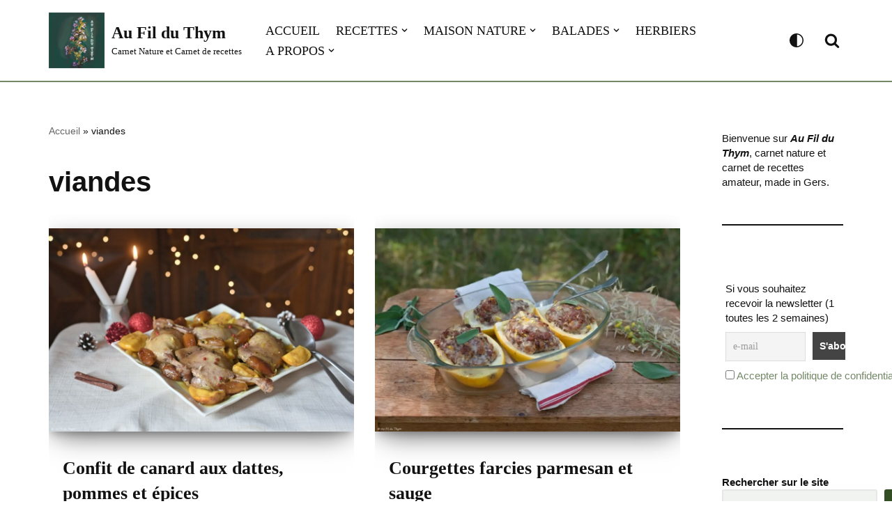

--- FILE ---
content_type: text/html; charset=UTF-8
request_url: https://aufilduthym.fr/tag/viandes/
body_size: 19279
content:
<!DOCTYPE html>
<html lang="fr-FR">

<head>
	
	<meta charset="UTF-8">
	<meta name="viewport" content="width=device-width, initial-scale=1, minimum-scale=1">
	<link rel="profile" href="http://gmpg.org/xfn/11">
		<script>
(()=>{var e={};e.g=function(){if("object"==typeof globalThis)return globalThis;try{return this||new Function("return this")()}catch(e){if("object"==typeof window)return window}}(),function({ampUrl:n,isCustomizePreview:t,isAmpDevMode:r,noampQueryVarName:o,noampQueryVarValue:s,disabledStorageKey:i,mobileUserAgents:a,regexRegex:c}){if("undefined"==typeof sessionStorage)return;const d=new RegExp(c);if(!a.some((e=>{const n=e.match(d);return!(!n||!new RegExp(n[1],n[2]).test(navigator.userAgent))||navigator.userAgent.includes(e)})))return;e.g.addEventListener("DOMContentLoaded",(()=>{const e=document.getElementById("amp-mobile-version-switcher");if(!e)return;e.hidden=!1;const n=e.querySelector("a[href]");n&&n.addEventListener("click",(()=>{sessionStorage.removeItem(i)}))}));const g=r&&["paired-browsing-non-amp","paired-browsing-amp"].includes(window.name);if(sessionStorage.getItem(i)||t||g)return;const u=new URL(location.href),m=new URL(n);m.hash=u.hash,u.searchParams.has(o)&&s===u.searchParams.get(o)?sessionStorage.setItem(i,"1"):m.href!==u.href&&(window.stop(),location.replace(m.href))}({"ampUrl":"https:\/\/aufilduthym.fr\/tag\/viandes\/?amp=1","noampQueryVarName":"noamp","noampQueryVarValue":"mobile","disabledStorageKey":"amp_mobile_redirect_disabled","mobileUserAgents":["Mobile","Android","Silk\/","Kindle","BlackBerry","Opera Mini","Opera Mobi"],"regexRegex":"^\\\/((?:.|\\n)+)\\\/([i]*)$","isCustomizePreview":false,"isAmpDevMode":false})})();
</script>
<meta name='robots' content='index, follow, max-image-preview:large, max-snippet:-1, max-video-preview:-1' />

	<!-- This site is optimized with the Yoast SEO plugin v26.6 - https://yoast.com/wordpress/plugins/seo/ -->
	<title>Archives des viandes - Au Fil du Thym</title>
	<link rel="canonical" href="https://aufilduthym.fr/tag/viandes/" />
	<link rel="next" href="https://aufilduthym.fr/tag/viandes/page/2/" />
	<meta property="og:locale" content="fr_FR" />
	<meta property="og:type" content="article" />
	<meta property="og:title" content="Archives des viandes - Au Fil du Thym" />
	<meta property="og:url" content="https://aufilduthym.fr/tag/viandes/" />
	<meta property="og:site_name" content="Au Fil du Thym" />
	<meta name="twitter:card" content="summary_large_image" />
	<script type="application/ld+json" class="yoast-schema-graph">{"@context":"https://schema.org","@graph":[{"@type":"CollectionPage","@id":"https://aufilduthym.fr/tag/viandes/","url":"https://aufilduthym.fr/tag/viandes/","name":"Archives des viandes - Au Fil du Thym","isPartOf":{"@id":"https://aufilduthym.fr/#website"},"primaryImageOfPage":{"@id":"https://aufilduthym.fr/tag/viandes/#primaryimage"},"image":{"@id":"https://aufilduthym.fr/tag/viandes/#primaryimage"},"thumbnailUrl":"https://aufilduthym.fr/wp-content/uploads/2025/12/confit-canard-dattes-pommes-epices-aft.jpg","breadcrumb":{"@id":"https://aufilduthym.fr/tag/viandes/#breadcrumb"},"inLanguage":"fr-FR"},{"@type":"ImageObject","inLanguage":"fr-FR","@id":"https://aufilduthym.fr/tag/viandes/#primaryimage","url":"https://aufilduthym.fr/wp-content/uploads/2025/12/confit-canard-dattes-pommes-epices-aft.jpg","contentUrl":"https://aufilduthym.fr/wp-content/uploads/2025/12/confit-canard-dattes-pommes-epices-aft.jpg","width":1200,"height":801},{"@type":"BreadcrumbList","@id":"https://aufilduthym.fr/tag/viandes/#breadcrumb","itemListElement":[{"@type":"ListItem","position":1,"name":"Accueil","item":"https://aufilduthym.fr/"},{"@type":"ListItem","position":2,"name":"viandes"}]},{"@type":"WebSite","@id":"https://aufilduthym.fr/#website","url":"https://aufilduthym.fr/","name":"Au Fil du Thym","description":"Carnet Nature et Carnet de recettes","publisher":{"@id":"https://aufilduthym.fr/#/schema/person/b969ac5c555b50c4154ce75fadbb946b"},"potentialAction":[{"@type":"SearchAction","target":{"@type":"EntryPoint","urlTemplate":"https://aufilduthym.fr/?s={search_term_string}"},"query-input":{"@type":"PropertyValueSpecification","valueRequired":true,"valueName":"search_term_string"}}],"inLanguage":"fr-FR"},{"@type":["Person","Organization"],"@id":"https://aufilduthym.fr/#/schema/person/b969ac5c555b50c4154ce75fadbb946b","name":"Florence (Au Fil du Thym)","image":{"@type":"ImageObject","inLanguage":"fr-FR","@id":"https://aufilduthym.fr/#/schema/person/image/","url":"https://aufilduthym.fr/wp-content/uploads/2023/09/logo_aufilduthym_2023.jpg","contentUrl":"https://aufilduthym.fr/wp-content/uploads/2023/09/logo_aufilduthym_2023.jpg","width":1024,"height":1024,"caption":"Florence (Au Fil du Thym)"},"logo":{"@id":"https://aufilduthym.fr/#/schema/person/image/"},"sameAs":["https://aufilduthym.fr"]}]}</script>
	<!-- / Yoast SEO plugin. -->


<link rel='dns-prefetch' href='//www.googletagmanager.com' />
<link rel="alternate" type="application/rss+xml" title="Au Fil du Thym &raquo; Flux" href="https://aufilduthym.fr/feed/" />
<link rel="alternate" type="application/rss+xml" title="Au Fil du Thym &raquo; Flux des commentaires" href="https://aufilduthym.fr/comments/feed/" />
<link rel="alternate" type="application/rss+xml" title="Au Fil du Thym &raquo; Flux de l’étiquette viandes" href="https://aufilduthym.fr/tag/viandes/feed/" />
<style id='wp-img-auto-sizes-contain-inline-css'>
img:is([sizes=auto i],[sizes^="auto," i]){contain-intrinsic-size:3000px 1500px}
/*# sourceURL=wp-img-auto-sizes-contain-inline-css */
</style>
<style id='wp-block-library-inline-css'>
:root{--wp-block-synced-color:#7a00df;--wp-block-synced-color--rgb:122,0,223;--wp-bound-block-color:var(--wp-block-synced-color);--wp-editor-canvas-background:#ddd;--wp-admin-theme-color:#007cba;--wp-admin-theme-color--rgb:0,124,186;--wp-admin-theme-color-darker-10:#006ba1;--wp-admin-theme-color-darker-10--rgb:0,107,160.5;--wp-admin-theme-color-darker-20:#005a87;--wp-admin-theme-color-darker-20--rgb:0,90,135;--wp-admin-border-width-focus:2px}@media (min-resolution:192dpi){:root{--wp-admin-border-width-focus:1.5px}}.wp-element-button{cursor:pointer}:root .has-very-light-gray-background-color{background-color:#eee}:root .has-very-dark-gray-background-color{background-color:#313131}:root .has-very-light-gray-color{color:#eee}:root .has-very-dark-gray-color{color:#313131}:root .has-vivid-green-cyan-to-vivid-cyan-blue-gradient-background{background:linear-gradient(135deg,#00d084,#0693e3)}:root .has-purple-crush-gradient-background{background:linear-gradient(135deg,#34e2e4,#4721fb 50%,#ab1dfe)}:root .has-hazy-dawn-gradient-background{background:linear-gradient(135deg,#faaca8,#dad0ec)}:root .has-subdued-olive-gradient-background{background:linear-gradient(135deg,#fafae1,#67a671)}:root .has-atomic-cream-gradient-background{background:linear-gradient(135deg,#fdd79a,#004a59)}:root .has-nightshade-gradient-background{background:linear-gradient(135deg,#330968,#31cdcf)}:root .has-midnight-gradient-background{background:linear-gradient(135deg,#020381,#2874fc)}:root{--wp--preset--font-size--normal:16px;--wp--preset--font-size--huge:42px}.has-regular-font-size{font-size:1em}.has-larger-font-size{font-size:2.625em}.has-normal-font-size{font-size:var(--wp--preset--font-size--normal)}.has-huge-font-size{font-size:var(--wp--preset--font-size--huge)}.has-text-align-center{text-align:center}.has-text-align-left{text-align:left}.has-text-align-right{text-align:right}.has-fit-text{white-space:nowrap!important}#end-resizable-editor-section{display:none}.aligncenter{clear:both}.items-justified-left{justify-content:flex-start}.items-justified-center{justify-content:center}.items-justified-right{justify-content:flex-end}.items-justified-space-between{justify-content:space-between}.screen-reader-text{border:0;clip-path:inset(50%);height:1px;margin:-1px;overflow:hidden;padding:0;position:absolute;width:1px;word-wrap:normal!important}.screen-reader-text:focus{background-color:#ddd;clip-path:none;color:#444;display:block;font-size:1em;height:auto;left:5px;line-height:normal;padding:15px 23px 14px;text-decoration:none;top:5px;width:auto;z-index:100000}html :where(.has-border-color){border-style:solid}html :where([style*=border-top-color]){border-top-style:solid}html :where([style*=border-right-color]){border-right-style:solid}html :where([style*=border-bottom-color]){border-bottom-style:solid}html :where([style*=border-left-color]){border-left-style:solid}html :where([style*=border-width]){border-style:solid}html :where([style*=border-top-width]){border-top-style:solid}html :where([style*=border-right-width]){border-right-style:solid}html :where([style*=border-bottom-width]){border-bottom-style:solid}html :where([style*=border-left-width]){border-left-style:solid}html :where(img[class*=wp-image-]){height:auto;max-width:100%}:where(figure){margin:0 0 1em}html :where(.is-position-sticky){--wp-admin--admin-bar--position-offset:var(--wp-admin--admin-bar--height,0px)}@media screen and (max-width:600px){html :where(.is-position-sticky){--wp-admin--admin-bar--position-offset:0px}}

/*# sourceURL=wp-block-library-inline-css */
</style><style id='wp-block-heading-inline-css'>
h1:where(.wp-block-heading).has-background,h2:where(.wp-block-heading).has-background,h3:where(.wp-block-heading).has-background,h4:where(.wp-block-heading).has-background,h5:where(.wp-block-heading).has-background,h6:where(.wp-block-heading).has-background{padding:1.25em 2.375em}h1.has-text-align-left[style*=writing-mode]:where([style*=vertical-lr]),h1.has-text-align-right[style*=writing-mode]:where([style*=vertical-rl]),h2.has-text-align-left[style*=writing-mode]:where([style*=vertical-lr]),h2.has-text-align-right[style*=writing-mode]:where([style*=vertical-rl]),h3.has-text-align-left[style*=writing-mode]:where([style*=vertical-lr]),h3.has-text-align-right[style*=writing-mode]:where([style*=vertical-rl]),h4.has-text-align-left[style*=writing-mode]:where([style*=vertical-lr]),h4.has-text-align-right[style*=writing-mode]:where([style*=vertical-rl]),h5.has-text-align-left[style*=writing-mode]:where([style*=vertical-lr]),h5.has-text-align-right[style*=writing-mode]:where([style*=vertical-rl]),h6.has-text-align-left[style*=writing-mode]:where([style*=vertical-lr]),h6.has-text-align-right[style*=writing-mode]:where([style*=vertical-rl]){rotate:180deg}
/*# sourceURL=https://aufilduthym.fr/wp-includes/blocks/heading/style.min.css */
</style>
<style id='wp-block-image-inline-css'>
.wp-block-image>a,.wp-block-image>figure>a{display:inline-block}.wp-block-image img{box-sizing:border-box;height:auto;max-width:100%;vertical-align:bottom}@media not (prefers-reduced-motion){.wp-block-image img.hide{visibility:hidden}.wp-block-image img.show{animation:show-content-image .4s}}.wp-block-image[style*=border-radius] img,.wp-block-image[style*=border-radius]>a{border-radius:inherit}.wp-block-image.has-custom-border img{box-sizing:border-box}.wp-block-image.aligncenter{text-align:center}.wp-block-image.alignfull>a,.wp-block-image.alignwide>a{width:100%}.wp-block-image.alignfull img,.wp-block-image.alignwide img{height:auto;width:100%}.wp-block-image .aligncenter,.wp-block-image .alignleft,.wp-block-image .alignright,.wp-block-image.aligncenter,.wp-block-image.alignleft,.wp-block-image.alignright{display:table}.wp-block-image .aligncenter>figcaption,.wp-block-image .alignleft>figcaption,.wp-block-image .alignright>figcaption,.wp-block-image.aligncenter>figcaption,.wp-block-image.alignleft>figcaption,.wp-block-image.alignright>figcaption{caption-side:bottom;display:table-caption}.wp-block-image .alignleft{float:left;margin:.5em 1em .5em 0}.wp-block-image .alignright{float:right;margin:.5em 0 .5em 1em}.wp-block-image .aligncenter{margin-left:auto;margin-right:auto}.wp-block-image :where(figcaption){margin-bottom:1em;margin-top:.5em}.wp-block-image.is-style-circle-mask img{border-radius:9999px}@supports ((-webkit-mask-image:none) or (mask-image:none)) or (-webkit-mask-image:none){.wp-block-image.is-style-circle-mask img{border-radius:0;-webkit-mask-image:url('data:image/svg+xml;utf8,<svg viewBox="0 0 100 100" xmlns="http://www.w3.org/2000/svg"><circle cx="50" cy="50" r="50"/></svg>');mask-image:url('data:image/svg+xml;utf8,<svg viewBox="0 0 100 100" xmlns="http://www.w3.org/2000/svg"><circle cx="50" cy="50" r="50"/></svg>');mask-mode:alpha;-webkit-mask-position:center;mask-position:center;-webkit-mask-repeat:no-repeat;mask-repeat:no-repeat;-webkit-mask-size:contain;mask-size:contain}}:root :where(.wp-block-image.is-style-rounded img,.wp-block-image .is-style-rounded img){border-radius:9999px}.wp-block-image figure{margin:0}.wp-lightbox-container{display:flex;flex-direction:column;position:relative}.wp-lightbox-container img{cursor:zoom-in}.wp-lightbox-container img:hover+button{opacity:1}.wp-lightbox-container button{align-items:center;backdrop-filter:blur(16px) saturate(180%);background-color:#5a5a5a40;border:none;border-radius:4px;cursor:zoom-in;display:flex;height:20px;justify-content:center;opacity:0;padding:0;position:absolute;right:16px;text-align:center;top:16px;width:20px;z-index:100}@media not (prefers-reduced-motion){.wp-lightbox-container button{transition:opacity .2s ease}}.wp-lightbox-container button:focus-visible{outline:3px auto #5a5a5a40;outline:3px auto -webkit-focus-ring-color;outline-offset:3px}.wp-lightbox-container button:hover{cursor:pointer;opacity:1}.wp-lightbox-container button:focus{opacity:1}.wp-lightbox-container button:focus,.wp-lightbox-container button:hover,.wp-lightbox-container button:not(:hover):not(:active):not(.has-background){background-color:#5a5a5a40;border:none}.wp-lightbox-overlay{box-sizing:border-box;cursor:zoom-out;height:100vh;left:0;overflow:hidden;position:fixed;top:0;visibility:hidden;width:100%;z-index:100000}.wp-lightbox-overlay .close-button{align-items:center;cursor:pointer;display:flex;justify-content:center;min-height:40px;min-width:40px;padding:0;position:absolute;right:calc(env(safe-area-inset-right) + 16px);top:calc(env(safe-area-inset-top) + 16px);z-index:5000000}.wp-lightbox-overlay .close-button:focus,.wp-lightbox-overlay .close-button:hover,.wp-lightbox-overlay .close-button:not(:hover):not(:active):not(.has-background){background:none;border:none}.wp-lightbox-overlay .lightbox-image-container{height:var(--wp--lightbox-container-height);left:50%;overflow:hidden;position:absolute;top:50%;transform:translate(-50%,-50%);transform-origin:top left;width:var(--wp--lightbox-container-width);z-index:9999999999}.wp-lightbox-overlay .wp-block-image{align-items:center;box-sizing:border-box;display:flex;height:100%;justify-content:center;margin:0;position:relative;transform-origin:0 0;width:100%;z-index:3000000}.wp-lightbox-overlay .wp-block-image img{height:var(--wp--lightbox-image-height);min-height:var(--wp--lightbox-image-height);min-width:var(--wp--lightbox-image-width);width:var(--wp--lightbox-image-width)}.wp-lightbox-overlay .wp-block-image figcaption{display:none}.wp-lightbox-overlay button{background:none;border:none}.wp-lightbox-overlay .scrim{background-color:#fff;height:100%;opacity:.9;position:absolute;width:100%;z-index:2000000}.wp-lightbox-overlay.active{visibility:visible}@media not (prefers-reduced-motion){.wp-lightbox-overlay.active{animation:turn-on-visibility .25s both}.wp-lightbox-overlay.active img{animation:turn-on-visibility .35s both}.wp-lightbox-overlay.show-closing-animation:not(.active){animation:turn-off-visibility .35s both}.wp-lightbox-overlay.show-closing-animation:not(.active) img{animation:turn-off-visibility .25s both}.wp-lightbox-overlay.zoom.active{animation:none;opacity:1;visibility:visible}.wp-lightbox-overlay.zoom.active .lightbox-image-container{animation:lightbox-zoom-in .4s}.wp-lightbox-overlay.zoom.active .lightbox-image-container img{animation:none}.wp-lightbox-overlay.zoom.active .scrim{animation:turn-on-visibility .4s forwards}.wp-lightbox-overlay.zoom.show-closing-animation:not(.active){animation:none}.wp-lightbox-overlay.zoom.show-closing-animation:not(.active) .lightbox-image-container{animation:lightbox-zoom-out .4s}.wp-lightbox-overlay.zoom.show-closing-animation:not(.active) .lightbox-image-container img{animation:none}.wp-lightbox-overlay.zoom.show-closing-animation:not(.active) .scrim{animation:turn-off-visibility .4s forwards}}@keyframes show-content-image{0%{visibility:hidden}99%{visibility:hidden}to{visibility:visible}}@keyframes turn-on-visibility{0%{opacity:0}to{opacity:1}}@keyframes turn-off-visibility{0%{opacity:1;visibility:visible}99%{opacity:0;visibility:visible}to{opacity:0;visibility:hidden}}@keyframes lightbox-zoom-in{0%{transform:translate(calc((-100vw + var(--wp--lightbox-scrollbar-width))/2 + var(--wp--lightbox-initial-left-position)),calc(-50vh + var(--wp--lightbox-initial-top-position))) scale(var(--wp--lightbox-scale))}to{transform:translate(-50%,-50%) scale(1)}}@keyframes lightbox-zoom-out{0%{transform:translate(-50%,-50%) scale(1);visibility:visible}99%{visibility:visible}to{transform:translate(calc((-100vw + var(--wp--lightbox-scrollbar-width))/2 + var(--wp--lightbox-initial-left-position)),calc(-50vh + var(--wp--lightbox-initial-top-position))) scale(var(--wp--lightbox-scale));visibility:hidden}}
/*# sourceURL=https://aufilduthym.fr/wp-includes/blocks/image/style.min.css */
</style>
<style id='wp-block-latest-posts-inline-css'>
.wp-block-latest-posts{box-sizing:border-box}.wp-block-latest-posts.alignleft{margin-right:2em}.wp-block-latest-posts.alignright{margin-left:2em}.wp-block-latest-posts.wp-block-latest-posts__list{list-style:none}.wp-block-latest-posts.wp-block-latest-posts__list li{clear:both;overflow-wrap:break-word}.wp-block-latest-posts.is-grid{display:flex;flex-wrap:wrap}.wp-block-latest-posts.is-grid li{margin:0 1.25em 1.25em 0;width:100%}@media (min-width:600px){.wp-block-latest-posts.columns-2 li{width:calc(50% - .625em)}.wp-block-latest-posts.columns-2 li:nth-child(2n){margin-right:0}.wp-block-latest-posts.columns-3 li{width:calc(33.33333% - .83333em)}.wp-block-latest-posts.columns-3 li:nth-child(3n){margin-right:0}.wp-block-latest-posts.columns-4 li{width:calc(25% - .9375em)}.wp-block-latest-posts.columns-4 li:nth-child(4n){margin-right:0}.wp-block-latest-posts.columns-5 li{width:calc(20% - 1em)}.wp-block-latest-posts.columns-5 li:nth-child(5n){margin-right:0}.wp-block-latest-posts.columns-6 li{width:calc(16.66667% - 1.04167em)}.wp-block-latest-posts.columns-6 li:nth-child(6n){margin-right:0}}:root :where(.wp-block-latest-posts.is-grid){padding:0}:root :where(.wp-block-latest-posts.wp-block-latest-posts__list){padding-left:0}.wp-block-latest-posts__post-author,.wp-block-latest-posts__post-date{display:block;font-size:.8125em}.wp-block-latest-posts__post-excerpt,.wp-block-latest-posts__post-full-content{margin-bottom:1em;margin-top:.5em}.wp-block-latest-posts__featured-image a{display:inline-block}.wp-block-latest-posts__featured-image img{height:auto;max-width:100%;width:auto}.wp-block-latest-posts__featured-image.alignleft{float:left;margin-right:1em}.wp-block-latest-posts__featured-image.alignright{float:right;margin-left:1em}.wp-block-latest-posts__featured-image.aligncenter{margin-bottom:1em;text-align:center}
/*# sourceURL=https://aufilduthym.fr/wp-includes/blocks/latest-posts/style.min.css */
</style>
<style id='wp-block-search-inline-css'>
.wp-block-search__button{margin-left:10px;word-break:normal}.wp-block-search__button.has-icon{line-height:0}.wp-block-search__button svg{height:1.25em;min-height:24px;min-width:24px;width:1.25em;fill:currentColor;vertical-align:text-bottom}:where(.wp-block-search__button){border:1px solid #ccc;padding:6px 10px}.wp-block-search__inside-wrapper{display:flex;flex:auto;flex-wrap:nowrap;max-width:100%}.wp-block-search__label{width:100%}.wp-block-search.wp-block-search__button-only .wp-block-search__button{box-sizing:border-box;display:flex;flex-shrink:0;justify-content:center;margin-left:0;max-width:100%}.wp-block-search.wp-block-search__button-only .wp-block-search__inside-wrapper{min-width:0!important;transition-property:width}.wp-block-search.wp-block-search__button-only .wp-block-search__input{flex-basis:100%;transition-duration:.3s}.wp-block-search.wp-block-search__button-only.wp-block-search__searchfield-hidden,.wp-block-search.wp-block-search__button-only.wp-block-search__searchfield-hidden .wp-block-search__inside-wrapper{overflow:hidden}.wp-block-search.wp-block-search__button-only.wp-block-search__searchfield-hidden .wp-block-search__input{border-left-width:0!important;border-right-width:0!important;flex-basis:0;flex-grow:0;margin:0;min-width:0!important;padding-left:0!important;padding-right:0!important;width:0!important}:where(.wp-block-search__input){appearance:none;border:1px solid #949494;flex-grow:1;font-family:inherit;font-size:inherit;font-style:inherit;font-weight:inherit;letter-spacing:inherit;line-height:inherit;margin-left:0;margin-right:0;min-width:3rem;padding:8px;text-decoration:unset!important;text-transform:inherit}:where(.wp-block-search__button-inside .wp-block-search__inside-wrapper){background-color:#fff;border:1px solid #949494;box-sizing:border-box;padding:4px}:where(.wp-block-search__button-inside .wp-block-search__inside-wrapper) .wp-block-search__input{border:none;border-radius:0;padding:0 4px}:where(.wp-block-search__button-inside .wp-block-search__inside-wrapper) .wp-block-search__input:focus{outline:none}:where(.wp-block-search__button-inside .wp-block-search__inside-wrapper) :where(.wp-block-search__button){padding:4px 8px}.wp-block-search.aligncenter .wp-block-search__inside-wrapper{margin:auto}.wp-block[data-align=right] .wp-block-search.wp-block-search__button-only .wp-block-search__inside-wrapper{float:right}
/*# sourceURL=https://aufilduthym.fr/wp-includes/blocks/search/style.min.css */
</style>
<style id='wp-block-paragraph-inline-css'>
.is-small-text{font-size:.875em}.is-regular-text{font-size:1em}.is-large-text{font-size:2.25em}.is-larger-text{font-size:3em}.has-drop-cap:not(:focus):first-letter{float:left;font-size:8.4em;font-style:normal;font-weight:100;line-height:.68;margin:.05em .1em 0 0;text-transform:uppercase}body.rtl .has-drop-cap:not(:focus):first-letter{float:none;margin-left:.1em}p.has-drop-cap.has-background{overflow:hidden}:root :where(p.has-background){padding:1.25em 2.375em}:where(p.has-text-color:not(.has-link-color)) a{color:inherit}p.has-text-align-left[style*="writing-mode:vertical-lr"],p.has-text-align-right[style*="writing-mode:vertical-rl"]{rotate:180deg}
/*# sourceURL=https://aufilduthym.fr/wp-includes/blocks/paragraph/style.min.css */
</style>
<style id='wp-block-separator-inline-css'>
@charset "UTF-8";.wp-block-separator{border:none;border-top:2px solid}:root :where(.wp-block-separator.is-style-dots){height:auto;line-height:1;text-align:center}:root :where(.wp-block-separator.is-style-dots):before{color:currentColor;content:"···";font-family:serif;font-size:1.5em;letter-spacing:2em;padding-left:2em}.wp-block-separator.is-style-dots{background:none!important;border:none!important}
/*# sourceURL=https://aufilduthym.fr/wp-includes/blocks/separator/style.min.css */
</style>
<style id='global-styles-inline-css'>
:root{--wp--preset--aspect-ratio--square: 1;--wp--preset--aspect-ratio--4-3: 4/3;--wp--preset--aspect-ratio--3-4: 3/4;--wp--preset--aspect-ratio--3-2: 3/2;--wp--preset--aspect-ratio--2-3: 2/3;--wp--preset--aspect-ratio--16-9: 16/9;--wp--preset--aspect-ratio--9-16: 9/16;--wp--preset--color--black: #000000;--wp--preset--color--cyan-bluish-gray: #abb8c3;--wp--preset--color--white: #ffffff;--wp--preset--color--pale-pink: #f78da7;--wp--preset--color--vivid-red: #cf2e2e;--wp--preset--color--luminous-vivid-orange: #ff6900;--wp--preset--color--luminous-vivid-amber: #fcb900;--wp--preset--color--light-green-cyan: #7bdcb5;--wp--preset--color--vivid-green-cyan: #00d084;--wp--preset--color--pale-cyan-blue: #8ed1fc;--wp--preset--color--vivid-cyan-blue: #0693e3;--wp--preset--color--vivid-purple: #9b51e0;--wp--preset--color--neve-link-color: var(--nv-primary-accent);--wp--preset--color--neve-link-hover-color: var(--nv-secondary-accent);--wp--preset--color--nv-site-bg: var(--nv-site-bg);--wp--preset--color--nv-light-bg: var(--nv-light-bg);--wp--preset--color--nv-dark-bg: var(--nv-dark-bg);--wp--preset--color--neve-text-color: var(--nv-text-color);--wp--preset--color--nv-text-dark-bg: var(--nv-text-dark-bg);--wp--preset--color--nv-c-1: var(--nv-c-1);--wp--preset--color--nv-c-2: var(--nv-c-2);--wp--preset--gradient--vivid-cyan-blue-to-vivid-purple: linear-gradient(135deg,rgb(6,147,227) 0%,rgb(155,81,224) 100%);--wp--preset--gradient--light-green-cyan-to-vivid-green-cyan: linear-gradient(135deg,rgb(122,220,180) 0%,rgb(0,208,130) 100%);--wp--preset--gradient--luminous-vivid-amber-to-luminous-vivid-orange: linear-gradient(135deg,rgb(252,185,0) 0%,rgb(255,105,0) 100%);--wp--preset--gradient--luminous-vivid-orange-to-vivid-red: linear-gradient(135deg,rgb(255,105,0) 0%,rgb(207,46,46) 100%);--wp--preset--gradient--very-light-gray-to-cyan-bluish-gray: linear-gradient(135deg,rgb(238,238,238) 0%,rgb(169,184,195) 100%);--wp--preset--gradient--cool-to-warm-spectrum: linear-gradient(135deg,rgb(74,234,220) 0%,rgb(151,120,209) 20%,rgb(207,42,186) 40%,rgb(238,44,130) 60%,rgb(251,105,98) 80%,rgb(254,248,76) 100%);--wp--preset--gradient--blush-light-purple: linear-gradient(135deg,rgb(255,206,236) 0%,rgb(152,150,240) 100%);--wp--preset--gradient--blush-bordeaux: linear-gradient(135deg,rgb(254,205,165) 0%,rgb(254,45,45) 50%,rgb(107,0,62) 100%);--wp--preset--gradient--luminous-dusk: linear-gradient(135deg,rgb(255,203,112) 0%,rgb(199,81,192) 50%,rgb(65,88,208) 100%);--wp--preset--gradient--pale-ocean: linear-gradient(135deg,rgb(255,245,203) 0%,rgb(182,227,212) 50%,rgb(51,167,181) 100%);--wp--preset--gradient--electric-grass: linear-gradient(135deg,rgb(202,248,128) 0%,rgb(113,206,126) 100%);--wp--preset--gradient--midnight: linear-gradient(135deg,rgb(2,3,129) 0%,rgb(40,116,252) 100%);--wp--preset--font-size--small: 13px;--wp--preset--font-size--medium: 20px;--wp--preset--font-size--large: 36px;--wp--preset--font-size--x-large: 42px;--wp--preset--spacing--20: 0.44rem;--wp--preset--spacing--30: 0.67rem;--wp--preset--spacing--40: 1rem;--wp--preset--spacing--50: 1.5rem;--wp--preset--spacing--60: 2.25rem;--wp--preset--spacing--70: 3.38rem;--wp--preset--spacing--80: 5.06rem;--wp--preset--shadow--natural: 6px 6px 9px rgba(0, 0, 0, 0.2);--wp--preset--shadow--deep: 12px 12px 50px rgba(0, 0, 0, 0.4);--wp--preset--shadow--sharp: 6px 6px 0px rgba(0, 0, 0, 0.2);--wp--preset--shadow--outlined: 6px 6px 0px -3px rgb(255, 255, 255), 6px 6px rgb(0, 0, 0);--wp--preset--shadow--crisp: 6px 6px 0px rgb(0, 0, 0);}:where(.is-layout-flex){gap: 0.5em;}:where(.is-layout-grid){gap: 0.5em;}body .is-layout-flex{display: flex;}.is-layout-flex{flex-wrap: wrap;align-items: center;}.is-layout-flex > :is(*, div){margin: 0;}body .is-layout-grid{display: grid;}.is-layout-grid > :is(*, div){margin: 0;}:where(.wp-block-columns.is-layout-flex){gap: 2em;}:where(.wp-block-columns.is-layout-grid){gap: 2em;}:where(.wp-block-post-template.is-layout-flex){gap: 1.25em;}:where(.wp-block-post-template.is-layout-grid){gap: 1.25em;}.has-black-color{color: var(--wp--preset--color--black) !important;}.has-cyan-bluish-gray-color{color: var(--wp--preset--color--cyan-bluish-gray) !important;}.has-white-color{color: var(--wp--preset--color--white) !important;}.has-pale-pink-color{color: var(--wp--preset--color--pale-pink) !important;}.has-vivid-red-color{color: var(--wp--preset--color--vivid-red) !important;}.has-luminous-vivid-orange-color{color: var(--wp--preset--color--luminous-vivid-orange) !important;}.has-luminous-vivid-amber-color{color: var(--wp--preset--color--luminous-vivid-amber) !important;}.has-light-green-cyan-color{color: var(--wp--preset--color--light-green-cyan) !important;}.has-vivid-green-cyan-color{color: var(--wp--preset--color--vivid-green-cyan) !important;}.has-pale-cyan-blue-color{color: var(--wp--preset--color--pale-cyan-blue) !important;}.has-vivid-cyan-blue-color{color: var(--wp--preset--color--vivid-cyan-blue) !important;}.has-vivid-purple-color{color: var(--wp--preset--color--vivid-purple) !important;}.has-neve-link-color-color{color: var(--wp--preset--color--neve-link-color) !important;}.has-neve-link-hover-color-color{color: var(--wp--preset--color--neve-link-hover-color) !important;}.has-nv-site-bg-color{color: var(--wp--preset--color--nv-site-bg) !important;}.has-nv-light-bg-color{color: var(--wp--preset--color--nv-light-bg) !important;}.has-nv-dark-bg-color{color: var(--wp--preset--color--nv-dark-bg) !important;}.has-neve-text-color-color{color: var(--wp--preset--color--neve-text-color) !important;}.has-nv-text-dark-bg-color{color: var(--wp--preset--color--nv-text-dark-bg) !important;}.has-nv-c-1-color{color: var(--wp--preset--color--nv-c-1) !important;}.has-nv-c-2-color{color: var(--wp--preset--color--nv-c-2) !important;}.has-black-background-color{background-color: var(--wp--preset--color--black) !important;}.has-cyan-bluish-gray-background-color{background-color: var(--wp--preset--color--cyan-bluish-gray) !important;}.has-white-background-color{background-color: var(--wp--preset--color--white) !important;}.has-pale-pink-background-color{background-color: var(--wp--preset--color--pale-pink) !important;}.has-vivid-red-background-color{background-color: var(--wp--preset--color--vivid-red) !important;}.has-luminous-vivid-orange-background-color{background-color: var(--wp--preset--color--luminous-vivid-orange) !important;}.has-luminous-vivid-amber-background-color{background-color: var(--wp--preset--color--luminous-vivid-amber) !important;}.has-light-green-cyan-background-color{background-color: var(--wp--preset--color--light-green-cyan) !important;}.has-vivid-green-cyan-background-color{background-color: var(--wp--preset--color--vivid-green-cyan) !important;}.has-pale-cyan-blue-background-color{background-color: var(--wp--preset--color--pale-cyan-blue) !important;}.has-vivid-cyan-blue-background-color{background-color: var(--wp--preset--color--vivid-cyan-blue) !important;}.has-vivid-purple-background-color{background-color: var(--wp--preset--color--vivid-purple) !important;}.has-neve-link-color-background-color{background-color: var(--wp--preset--color--neve-link-color) !important;}.has-neve-link-hover-color-background-color{background-color: var(--wp--preset--color--neve-link-hover-color) !important;}.has-nv-site-bg-background-color{background-color: var(--wp--preset--color--nv-site-bg) !important;}.has-nv-light-bg-background-color{background-color: var(--wp--preset--color--nv-light-bg) !important;}.has-nv-dark-bg-background-color{background-color: var(--wp--preset--color--nv-dark-bg) !important;}.has-neve-text-color-background-color{background-color: var(--wp--preset--color--neve-text-color) !important;}.has-nv-text-dark-bg-background-color{background-color: var(--wp--preset--color--nv-text-dark-bg) !important;}.has-nv-c-1-background-color{background-color: var(--wp--preset--color--nv-c-1) !important;}.has-nv-c-2-background-color{background-color: var(--wp--preset--color--nv-c-2) !important;}.has-black-border-color{border-color: var(--wp--preset--color--black) !important;}.has-cyan-bluish-gray-border-color{border-color: var(--wp--preset--color--cyan-bluish-gray) !important;}.has-white-border-color{border-color: var(--wp--preset--color--white) !important;}.has-pale-pink-border-color{border-color: var(--wp--preset--color--pale-pink) !important;}.has-vivid-red-border-color{border-color: var(--wp--preset--color--vivid-red) !important;}.has-luminous-vivid-orange-border-color{border-color: var(--wp--preset--color--luminous-vivid-orange) !important;}.has-luminous-vivid-amber-border-color{border-color: var(--wp--preset--color--luminous-vivid-amber) !important;}.has-light-green-cyan-border-color{border-color: var(--wp--preset--color--light-green-cyan) !important;}.has-vivid-green-cyan-border-color{border-color: var(--wp--preset--color--vivid-green-cyan) !important;}.has-pale-cyan-blue-border-color{border-color: var(--wp--preset--color--pale-cyan-blue) !important;}.has-vivid-cyan-blue-border-color{border-color: var(--wp--preset--color--vivid-cyan-blue) !important;}.has-vivid-purple-border-color{border-color: var(--wp--preset--color--vivid-purple) !important;}.has-neve-link-color-border-color{border-color: var(--wp--preset--color--neve-link-color) !important;}.has-neve-link-hover-color-border-color{border-color: var(--wp--preset--color--neve-link-hover-color) !important;}.has-nv-site-bg-border-color{border-color: var(--wp--preset--color--nv-site-bg) !important;}.has-nv-light-bg-border-color{border-color: var(--wp--preset--color--nv-light-bg) !important;}.has-nv-dark-bg-border-color{border-color: var(--wp--preset--color--nv-dark-bg) !important;}.has-neve-text-color-border-color{border-color: var(--wp--preset--color--neve-text-color) !important;}.has-nv-text-dark-bg-border-color{border-color: var(--wp--preset--color--nv-text-dark-bg) !important;}.has-nv-c-1-border-color{border-color: var(--wp--preset--color--nv-c-1) !important;}.has-nv-c-2-border-color{border-color: var(--wp--preset--color--nv-c-2) !important;}.has-vivid-cyan-blue-to-vivid-purple-gradient-background{background: var(--wp--preset--gradient--vivid-cyan-blue-to-vivid-purple) !important;}.has-light-green-cyan-to-vivid-green-cyan-gradient-background{background: var(--wp--preset--gradient--light-green-cyan-to-vivid-green-cyan) !important;}.has-luminous-vivid-amber-to-luminous-vivid-orange-gradient-background{background: var(--wp--preset--gradient--luminous-vivid-amber-to-luminous-vivid-orange) !important;}.has-luminous-vivid-orange-to-vivid-red-gradient-background{background: var(--wp--preset--gradient--luminous-vivid-orange-to-vivid-red) !important;}.has-very-light-gray-to-cyan-bluish-gray-gradient-background{background: var(--wp--preset--gradient--very-light-gray-to-cyan-bluish-gray) !important;}.has-cool-to-warm-spectrum-gradient-background{background: var(--wp--preset--gradient--cool-to-warm-spectrum) !important;}.has-blush-light-purple-gradient-background{background: var(--wp--preset--gradient--blush-light-purple) !important;}.has-blush-bordeaux-gradient-background{background: var(--wp--preset--gradient--blush-bordeaux) !important;}.has-luminous-dusk-gradient-background{background: var(--wp--preset--gradient--luminous-dusk) !important;}.has-pale-ocean-gradient-background{background: var(--wp--preset--gradient--pale-ocean) !important;}.has-electric-grass-gradient-background{background: var(--wp--preset--gradient--electric-grass) !important;}.has-midnight-gradient-background{background: var(--wp--preset--gradient--midnight) !important;}.has-small-font-size{font-size: var(--wp--preset--font-size--small) !important;}.has-medium-font-size{font-size: var(--wp--preset--font-size--medium) !important;}.has-large-font-size{font-size: var(--wp--preset--font-size--large) !important;}.has-x-large-font-size{font-size: var(--wp--preset--font-size--x-large) !important;}
/*# sourceURL=global-styles-inline-css */
</style>

<style id='classic-theme-styles-inline-css'>
/*! This file is auto-generated */
.wp-block-button__link{color:#fff;background-color:#32373c;border-radius:9999px;box-shadow:none;text-decoration:none;padding:calc(.667em + 2px) calc(1.333em + 2px);font-size:1.125em}.wp-block-file__button{background:#32373c;color:#fff;text-decoration:none}
/*# sourceURL=/wp-includes/css/classic-themes.min.css */
</style>
<link rel='stylesheet' id='wpo_min-header-0-css' href='https://aufilduthym.fr/wp-content/cache/wpo-minify/1766960331/assets/wpo-minify-header-d4571ea5.min.css' media='all' />

<!-- Extrait de code de la balise Google (gtag.js) ajouté par Site Kit -->
<!-- Extrait Google Analytics ajouté par Site Kit -->
<script src="https://www.googletagmanager.com/gtag/js?id=GT-TBV9459" id="google_gtagjs-js" async></script>
<script id="google_gtagjs-js-after">
window.dataLayer = window.dataLayer || [];function gtag(){dataLayer.push(arguments);}
gtag("set","linker",{"domains":["aufilduthym.fr"]});
gtag("js", new Date());
gtag("set", "developer_id.dZTNiMT", true);
gtag("config", "GT-TBV9459");
//# sourceURL=google_gtagjs-js-after
</script>
<link rel="https://api.w.org/" href="https://aufilduthym.fr/wp-json/" /><link rel="alternate" title="JSON" type="application/json" href="https://aufilduthym.fr/wp-json/wp/v2/tags/30" /><link rel="EditURI" type="application/rsd+xml" title="RSD" href="https://aufilduthym.fr/xmlrpc.php?rsd" />
<meta name="generator" content="WordPress 6.9" />
<meta name="generator" content="Site Kit by Google 1.168.0" /><link rel="alternate" type="text/html" media="only screen and (max-width: 640px)" href="https://aufilduthym.fr/tag/viandes/?amp=1"><link rel="amphtml" href="https://aufilduthym.fr/tag/viandes/?amp=1"><style>#amp-mobile-version-switcher{left:0;position:absolute;width:100%;z-index:100}#amp-mobile-version-switcher>a{background-color:#444;border:0;color:#eaeaea;display:block;font-family:-apple-system,BlinkMacSystemFont,Segoe UI,Roboto,Oxygen-Sans,Ubuntu,Cantarell,Helvetica Neue,sans-serif;font-size:16px;font-weight:600;padding:15px 0;text-align:center;-webkit-text-decoration:none;text-decoration:none}#amp-mobile-version-switcher>a:active,#amp-mobile-version-switcher>a:focus,#amp-mobile-version-switcher>a:hover{-webkit-text-decoration:underline;text-decoration:underline}</style><link rel="icon" href="https://aufilduthym.fr/wp-content/uploads/2023/09/cropped-logo_aufilduthym_2023-32x32.jpg" sizes="32x32" />
<link rel="icon" href="https://aufilduthym.fr/wp-content/uploads/2023/09/cropped-logo_aufilduthym_2023-192x192.jpg" sizes="192x192" />
<link rel="apple-touch-icon" href="https://aufilduthym.fr/wp-content/uploads/2023/09/cropped-logo_aufilduthym_2023-180x180.jpg" />
<meta name="msapplication-TileImage" content="https://aufilduthym.fr/wp-content/uploads/2023/09/cropped-logo_aufilduthym_2023-270x270.jpg" />
		<style id="wp-custom-css">
			.nv-single-post-wrap {text-align:justify;}

h1,
h2,
h3,
h4,
h5,
h6 {
	margin-top: 15px;
  margin-bottom: 15px;
	line-height: 1.6;
}



p {line-height: 1.4;
	margin-bottom:5px;
	margin-top:10px}

ul.wp-block-list{line-height: 1.4;
	margin-top:0px;
	margin-bottom:10px;
	text-align:justify;}

li {margin-left:10px;}

		</style>
		
	</head>

<body  class="archive tag tag-viandes tag-30 wp-custom-logo wp-theme-neve  nv-blog-grid nv-sidebar-right menu_sidebar_slide_left" id="neve_body"  >
<div class="wrapper">
	
	<header class="header"  >
		<a class="neve-skip-link show-on-focus" href="#content" >
			Aller au contenu		</a>
		<div id="header-grid"  class="hfg_header site-header">
	<div class="header--row header-top hide-on-mobile hide-on-tablet layout-full-contained header--row"
	data-row-id="top" data-show-on="desktop">

	<div
		class="header--row-inner header-top-inner">
		<div class="container">
			<div
				class="row row--wrapper"
				data-section="hfg_header_layout_top" >
				<div class="hfg-slot left"><div class="builder-item desktop-left"><div class="item--inner builder-item--logo"
		data-section="title_tagline"
		data-item-id="logo">
	
<div class="site-logo">
	<a class="brand" href="https://aufilduthym.fr/" aria-label="Au Fil du Thym Carnet Nature et Carnet de recettes" rel="home"><div class="title-with-logo"><img width="200" height="200" src="https://aufilduthym.fr/wp-content/uploads/2023/10/cropped-logo_aufilduthym_2023_120px.jpg" class="neve-site-logo skip-lazy" alt="" data-variant="logo" decoding="async" srcset="https://aufilduthym.fr/wp-content/uploads/2023/10/cropped-logo_aufilduthym_2023_120px.jpg 200w, https://aufilduthym.fr/wp-content/uploads/2023/10/cropped-logo_aufilduthym_2023_120px-150x150.jpg 150w" sizes="(max-width: 200px) 100vw, 200px" /><div class="nv-title-tagline-wrap"><p class="site-title">Au Fil du Thym</p><small>Carnet Nature et Carnet de recettes</small></div></div></a></div>
	</div>

</div></div><div class="hfg-slot right"><div class="builder-item has-nav hfg-is-group has-primary-menu"><div class="item--inner builder-item--primary-menu has_menu"
		data-section="header_menu_primary"
		data-item-id="primary-menu">
	<div class="nv-nav-wrap">
	<div role="navigation" class="nav-menu-primary style-border-bottom m-style"
			aria-label="Menu principal">

		<ul id="nv-primary-navigation-top" class="primary-menu-ul nav-ul menu-desktop"><li id="menu-item-412" class="menu-item menu-item-type-custom menu-item-object-custom menu-item-home menu-item-412"><div class="wrap"><a href="https://aufilduthym.fr">Accueil</a></div></li>
<li id="menu-item-490" class="menu-item menu-item-type-taxonomy menu-item-object-category menu-item-has-children menu-item-490"><div class="wrap"><a href="https://aufilduthym.fr/category/recettes/"><span class="menu-item-title-wrap dd-title">Recettes</span></a><div role="button" aria-pressed="false" aria-label="Ouvrir le sous-menu" tabindex="0" class="caret-wrap caret 2" style="margin-left:5px;"><span class="caret"><svg fill="currentColor" aria-label="Liste déroulante" xmlns="http://www.w3.org/2000/svg" viewBox="0 0 448 512"><path d="M207.029 381.476L12.686 187.132c-9.373-9.373-9.373-24.569 0-33.941l22.667-22.667c9.357-9.357 24.522-9.375 33.901-.04L224 284.505l154.745-154.021c9.379-9.335 24.544-9.317 33.901.04l22.667 22.667c9.373 9.373 9.373 24.569 0 33.941L240.971 381.476c-9.373 9.372-24.569 9.372-33.942 0z"/></svg></span></div></div>
<ul class="sub-menu">
	<li id="menu-item-1022" class="menu-item menu-item-type-custom menu-item-object-custom menu-item-has-children menu-item-1022"><div class="wrap"><a href="https://aufilduthym.fr/category/recettes/"><span class="menu-item-title-wrap dd-title">Recettes par saison</span></a><div role="button" aria-pressed="false" aria-label="Ouvrir le sous-menu" tabindex="0" class="caret-wrap caret 3" style="margin-left:5px;"><span class="caret"><svg fill="currentColor" aria-label="Liste déroulante" xmlns="http://www.w3.org/2000/svg" viewBox="0 0 448 512"><path d="M207.029 381.476L12.686 187.132c-9.373-9.373-9.373-24.569 0-33.941l22.667-22.667c9.357-9.357 24.522-9.375 33.901-.04L224 284.505l154.745-154.021c9.379-9.335 24.544-9.317 33.901.04l22.667 22.667c9.373 9.373 9.373 24.569 0 33.941L240.971 381.476c-9.373 9.372-24.569 9.372-33.942 0z"/></svg></span></div></div>
	<ul class="sub-menu">
		<li id="menu-item-1023" class="menu-item menu-item-type-taxonomy menu-item-object-category menu-item-1023"><div class="wrap"><a href="https://aufilduthym.fr/category/recettes/recettes-automne/">Recettes d&rsquo;Automne</a></div></li>
		<li id="menu-item-1025" class="menu-item menu-item-type-taxonomy menu-item-object-category menu-item-1025"><div class="wrap"><a href="https://aufilduthym.fr/category/recettes/recettes-hiver/">Recettes d&rsquo;Hiver</a></div></li>
		<li id="menu-item-1026" class="menu-item menu-item-type-taxonomy menu-item-object-category menu-item-1026"><div class="wrap"><a href="https://aufilduthym.fr/category/recettes/recettes-printemps/">Recettes de Printemps</a></div></li>
		<li id="menu-item-1024" class="menu-item menu-item-type-taxonomy menu-item-object-category menu-item-1024"><div class="wrap"><a href="https://aufilduthym.fr/category/recettes/recettes-ete/">Recettes d&rsquo;Eté</a></div></li>
	</ul>
</li>
	<li id="menu-item-7881" class="menu-item menu-item-type-custom menu-item-object-custom menu-item-has-children menu-item-7881"><div class="wrap"><a href="https://aufilduthym.fr/category/recettes/"><span class="menu-item-title-wrap dd-title">Recettes par thèmes</span></a><div role="button" aria-pressed="false" aria-label="Ouvrir le sous-menu" tabindex="0" class="caret-wrap caret 8" style="margin-left:5px;"><span class="caret"><svg fill="currentColor" aria-label="Liste déroulante" xmlns="http://www.w3.org/2000/svg" viewBox="0 0 448 512"><path d="M207.029 381.476L12.686 187.132c-9.373-9.373-9.373-24.569 0-33.941l22.667-22.667c9.357-9.357 24.522-9.375 33.901-.04L224 284.505l154.745-154.021c9.379-9.335 24.544-9.317 33.901.04l22.667 22.667c9.373 9.373 9.373 24.569 0 33.941L240.971 381.476c-9.373 9.372-24.569 9.372-33.942 0z"/></svg></span></div></div>
	<ul class="sub-menu">
		<li id="menu-item-500" class="menu-item menu-item-type-taxonomy menu-item-object-category menu-item-500"><div class="wrap"><a href="https://aufilduthym.fr/category/recettes/recettes-du-potager/">Recettes du potager</a></div></li>
		<li id="menu-item-501" class="menu-item menu-item-type-taxonomy menu-item-object-category menu-item-501"><div class="wrap"><a href="https://aufilduthym.fr/category/recettes/recettes-du-verger/">Recettes du verger</a></div></li>
		<li id="menu-item-499" class="menu-item menu-item-type-taxonomy menu-item-object-category menu-item-499"><div class="wrap"><a href="https://aufilduthym.fr/category/recettes/recettes-aux-legumineuses/">Recettes aux légumineuses</a></div></li>
		<li id="menu-item-3488" class="menu-item menu-item-type-post_type menu-item-object-page menu-item-3488"><div class="wrap"><a href="https://aufilduthym.fr/index-recettes-fetes/">Recettes de fêtes</a></div></li>
	</ul>
</li>
	<li id="menu-item-729" class="menu-item menu-item-type-post_type menu-item-object-page menu-item-729"><div class="wrap"><a href="https://aufilduthym.fr/recettes-par-type/">Recettes par type</a></div></li>
	<li id="menu-item-11875" class="menu-item menu-item-type-custom menu-item-object-custom menu-item-11875"><div class="wrap"><a href="https://aufilduthym.fr/tag/menus/">Menus de Saison</a></div></li>
	<li id="menu-item-7889" class="menu-item menu-item-type-post_type menu-item-object-page menu-item-7889"><div class="wrap"><a href="https://aufilduthym.fr/les-ingredients/">Comment cuisiner &#8230; ?</a></div></li>
</ul>
</li>
<li id="menu-item-7274" class="menu-item menu-item-type-taxonomy menu-item-object-category menu-item-has-children menu-item-7274"><div class="wrap"><a href="https://aufilduthym.fr/category/nature/"><span class="menu-item-title-wrap dd-title">Maison Nature</span></a><div role="button" aria-pressed="false" aria-label="Ouvrir le sous-menu" tabindex="0" class="caret-wrap caret 16" style="margin-left:5px;"><span class="caret"><svg fill="currentColor" aria-label="Liste déroulante" xmlns="http://www.w3.org/2000/svg" viewBox="0 0 448 512"><path d="M207.029 381.476L12.686 187.132c-9.373-9.373-9.373-24.569 0-33.941l22.667-22.667c9.357-9.357 24.522-9.375 33.901-.04L224 284.505l154.745-154.021c9.379-9.335 24.544-9.317 33.901.04l22.667 22.667c9.373 9.373 9.373 24.569 0 33.941L240.971 381.476c-9.373 9.372-24.569 9.372-33.942 0z"/></svg></span></div></div>
<ul class="sub-menu">
	<li id="menu-item-1504" class="menu-item menu-item-type-taxonomy menu-item-object-category menu-item-1504"><div class="wrap"><a href="https://aufilduthym.fr/category/nature/decorer-avec-les-plantes/">Décorer avec les plantes</a></div></li>
	<li id="menu-item-4981" class="menu-item menu-item-type-taxonomy menu-item-object-category menu-item-4981"><div class="wrap"><a href="https://aufilduthym.fr/category/nature/maison-jardin/">Maison et Jardin Ecolo</a></div></li>
	<li id="menu-item-492" class="menu-item menu-item-type-taxonomy menu-item-object-category menu-item-492"><div class="wrap"><a href="https://aufilduthym.fr/category/nature/recettes-plantes-sauvages/">Recettes aux plantes sauvages</a></div></li>
	<li id="menu-item-1027" class="menu-item menu-item-type-taxonomy menu-item-object-category menu-item-1027"><div class="wrap"><a href="https://aufilduthym.fr/category/nature/soins-aux-plantes/">Soins aux plantes</a></div></li>
</ul>
</li>
<li id="menu-item-493" class="menu-item menu-item-type-taxonomy menu-item-object-category menu-item-has-children menu-item-493"><div class="wrap"><a href="https://aufilduthym.fr/category/balades-nature/"><span class="menu-item-title-wrap dd-title">Balades</span></a><div role="button" aria-pressed="false" aria-label="Ouvrir le sous-menu" tabindex="0" class="caret-wrap caret 21" style="margin-left:5px;"><span class="caret"><svg fill="currentColor" aria-label="Liste déroulante" xmlns="http://www.w3.org/2000/svg" viewBox="0 0 448 512"><path d="M207.029 381.476L12.686 187.132c-9.373-9.373-9.373-24.569 0-33.941l22.667-22.667c9.357-9.357 24.522-9.375 33.901-.04L224 284.505l154.745-154.021c9.379-9.335 24.544-9.317 33.901.04l22.667 22.667c9.373 9.373 9.373 24.569 0 33.941L240.971 381.476c-9.373 9.372-24.569 9.372-33.942 0z"/></svg></span></div></div>
<ul class="sub-menu">
	<li id="menu-item-7271" class="menu-item menu-item-type-taxonomy menu-item-object-category menu-item-7271"><div class="wrap"><a href="https://aufilduthym.fr/category/balades-nature/balade-botanique/">Balades Botaniques</a></div></li>
	<li id="menu-item-10270" class="menu-item menu-item-type-custom menu-item-object-custom menu-item-10270"><div class="wrap"><a href="https://aufilduthym.fr/tag/balade/">Balades Champêtres</a></div></li>
	<li id="menu-item-7273" class="menu-item menu-item-type-taxonomy menu-item-object-category menu-item-7273"><div class="wrap"><a href="https://aufilduthym.fr/category/balades-nature/randonnees/">Randonnées</a></div></li>
	<li id="menu-item-7272" class="menu-item menu-item-type-taxonomy menu-item-object-category menu-item-7272"><div class="wrap"><a href="https://aufilduthym.fr/category/balades-nature/escapades-visites/">Escapades Touristiques</a></div></li>
	<li id="menu-item-494" class="menu-item menu-item-type-taxonomy menu-item-object-category menu-item-494"><div class="wrap"><a href="https://aufilduthym.fr/category/galeries-photos-nature/">Galeries Macrophotographies</a></div></li>
</ul>
</li>
<li id="menu-item-489" class="menu-item menu-item-type-custom menu-item-object-custom menu-item-489"><div class="wrap"><a href="https://aufilduthym.fr/herbiers">Herbiers</a></div></li>
<li id="menu-item-497" class="menu-item menu-item-type-custom menu-item-object-custom menu-item-has-children menu-item-497"><div class="wrap"><a href="https://aufilduthym.fr/apropos"><span class="menu-item-title-wrap dd-title">A propos</span></a><div role="button" aria-pressed="false" aria-label="Ouvrir le sous-menu" tabindex="0" class="caret-wrap caret 28" style="margin-left:5px;"><span class="caret"><svg fill="currentColor" aria-label="Liste déroulante" xmlns="http://www.w3.org/2000/svg" viewBox="0 0 448 512"><path d="M207.029 381.476L12.686 187.132c-9.373-9.373-9.373-24.569 0-33.941l22.667-22.667c9.357-9.357 24.522-9.375 33.901-.04L224 284.505l154.745-154.021c9.379-9.335 24.544-9.317 33.901.04l22.667 22.667c9.373 9.373 9.373 24.569 0 33.941L240.971 381.476c-9.373 9.372-24.569 9.372-33.942 0z"/></svg></span></div></div>
<ul class="sub-menu">
	<li id="menu-item-496" class="menu-item menu-item-type-post_type menu-item-object-page menu-item-496"><div class="wrap"><a href="https://aufilduthym.fr/7b3c2-about/">A propos du site</a></div></li>
	<li id="menu-item-498" class="menu-item menu-item-type-post_type menu-item-object-page menu-item-privacy-policy menu-item-498"><div class="wrap"><a href="https://aufilduthym.fr/politique-de-confidentialite/">Politique de confidentialité</a></div></li>
	<li id="menu-item-495" class="menu-item menu-item-type-post_type menu-item-object-page menu-item-495"><div class="wrap"><a href="https://aufilduthym.fr/7b3c2-contact/">Contact</a></div></li>
</ul>
</li>
</ul>	</div>
</div>

	</div>

<div class="item--inner builder-item--header_palette_switch"
		data-section="header_palette_switch"
		data-item-id="header_palette_switch">
	<div class="toggle-palette">
	<a class="toggle palette-icon-wrapper" aria-label="Changement de palette" href="#" >
		<span class="icon"><svg aria-hidden="true" fill="currentColor" width="100%" xmlns="http://www.w3.org/2000/svg" viewBox="0 0 512 512"><path d="M256,0C114.516,0,0,114.497,0,256c0,141.484,114.497,256,256,256c141.484,0,256-114.497,256-256 C512,114.516,397.503,0,256,0z M276,471.079V40.921C385.28,50.889,472,142.704,472,256C472,369.28,385.294,461.11,276,471.079z" /></svg></span>
			</a>
</div>
	</div>

<div class="item--inner builder-item--header_search_responsive"
		data-section="header_search_responsive"
		data-item-id="header_search_responsive">
	<div class="nv-search-icon-component" >
	<div  class="menu-item-nav-search canvas">
		<a aria-label="Rechercher" href="#" class="nv-icon nv-search" >
				<svg width="22" height="22" viewBox="0 0 1792 1792" xmlns="http://www.w3.org/2000/svg"><path d="M1216 832q0-185-131.5-316.5t-316.5-131.5-316.5 131.5-131.5 316.5 131.5 316.5 316.5 131.5 316.5-131.5 131.5-316.5zm512 832q0 52-38 90t-90 38q-54 0-90-38l-343-342q-179 124-399 124-143 0-273.5-55.5t-225-150-150-225-55.5-273.5 55.5-273.5 150-225 225-150 273.5-55.5 273.5 55.5 225 150 150 225 55.5 273.5q0 220-124 399l343 343q37 37 37 90z" /></svg>
			</a>		<div class="nv-nav-search" aria-label="search">
			<div class="form-wrap container responsive-search">
				
<form role="search"
	method="get"
	class="search-form"
	action="https://aufilduthym.fr/">
	<label>
		<span class="screen-reader-text">Rechercher...</span>
	</label>
	<input type="search"
		class="search-field"
		aria-label="Rechercher"
		placeholder="Rechercher..."
		value=""
		name="s"/>
	<button type="submit"
			class="search-submit nv-submit"
			aria-label="Rechercher">
					<span class="nv-search-icon-wrap">
				<span class="nv-icon nv-search" >
				<svg width="15" height="15" viewBox="0 0 1792 1792" xmlns="http://www.w3.org/2000/svg"><path d="M1216 832q0-185-131.5-316.5t-316.5-131.5-316.5 131.5-131.5 316.5 131.5 316.5 316.5 131.5 316.5-131.5 131.5-316.5zm512 832q0 52-38 90t-90 38q-54 0-90-38l-343-342q-179 124-399 124-143 0-273.5-55.5t-225-150-150-225-55.5-273.5 55.5-273.5 150-225 225-150 273.5-55.5 273.5 55.5 225 150 150 225 55.5 273.5q0 220-124 399l343 343q37 37 37 90z" /></svg>
			</span>			</span>
			</button>
	</form>
			</div>
							<div class="close-container container responsive-search">
					<button  class="close-responsive-search" aria-label="Fermer"
												>
						<svg width="50" height="50" viewBox="0 0 20 20" fill="#555555"><path d="M14.95 6.46L11.41 10l3.54 3.54l-1.41 1.41L10 11.42l-3.53 3.53l-1.42-1.42L8.58 10L5.05 6.47l1.42-1.42L10 8.58l3.54-3.53z"/></svg>
					</button>
				</div>
					</div>
	</div>
</div>
	</div>

</div></div>							</div>
		</div>
	</div>
</div>


<nav class="header--row header-main hide-on-desktop layout-full-contained nv-navbar header--row"
	data-row-id="main" data-show-on="mobile">

	<div
		class="header--row-inner header-main-inner">
		<div class="container">
			<div
				class="row row--wrapper"
				data-section="hfg_header_layout_main" >
				<div class="hfg-slot left"><div class="builder-item tablet-left mobile-left"><div class="item--inner builder-item--logo"
		data-section="title_tagline"
		data-item-id="logo">
	
<div class="site-logo">
	<a class="brand" href="https://aufilduthym.fr/" aria-label="Au Fil du Thym Carnet Nature et Carnet de recettes" rel="home"><div class="title-with-logo"><img width="200" height="200" src="https://aufilduthym.fr/wp-content/uploads/2023/10/cropped-logo_aufilduthym_2023_120px.jpg" class="neve-site-logo skip-lazy" alt="" data-variant="logo" decoding="async" srcset="https://aufilduthym.fr/wp-content/uploads/2023/10/cropped-logo_aufilduthym_2023_120px.jpg 200w, https://aufilduthym.fr/wp-content/uploads/2023/10/cropped-logo_aufilduthym_2023_120px-150x150.jpg 150w" sizes="(max-width: 200px) 100vw, 200px" /><div class="nv-title-tagline-wrap"><p class="site-title">Au Fil du Thym</p><small>Carnet Nature et Carnet de recettes</small></div></div></a></div>
	</div>

</div></div><div class="hfg-slot right"><div class="builder-item tablet-left mobile-left hfg-is-group"><div class="item--inner builder-item--header_palette_switch"
		data-section="header_palette_switch"
		data-item-id="header_palette_switch">
	<div class="toggle-palette">
	<a class="toggle palette-icon-wrapper" aria-label="Changement de palette" href="#" >
		<span class="icon"><svg aria-hidden="true" fill="currentColor" width="100%" xmlns="http://www.w3.org/2000/svg" viewBox="0 0 512 512"><path d="M256,0C114.516,0,0,114.497,0,256c0,141.484,114.497,256,256,256c141.484,0,256-114.497,256-256 C512,114.516,397.503,0,256,0z M276,471.079V40.921C385.28,50.889,472,142.704,472,256C472,369.28,385.294,461.11,276,471.079z" /></svg></span>
			</a>
</div>
	</div>

<div class="item--inner builder-item--nav-icon"
		data-section="header_menu_icon"
		data-item-id="nav-icon">
	<div class="menu-mobile-toggle item-button navbar-toggle-wrapper">
	<button type="button" class=" navbar-toggle"
			value="Menu de navigation"
					aria-label="Menu de navigation "
			aria-expanded="false" onclick="if('undefined' !== typeof toggleAriaClick ) { toggleAriaClick() }">
					<span class="bars">
				<span class="icon-bar"></span>
				<span class="icon-bar"></span>
				<span class="icon-bar"></span>
			</span>
					<span class="screen-reader-text">Menu de navigation</span>
	</button>
</div> <!--.navbar-toggle-wrapper-->


	</div>

</div></div>							</div>
		</div>
	</div>
</nav>

<div
		id="header-menu-sidebar" class="header-menu-sidebar tcb menu-sidebar-panel slide_left hfg-pe"
		data-row-id="sidebar">
	<div id="header-menu-sidebar-bg" class="header-menu-sidebar-bg">
				<div class="close-sidebar-panel navbar-toggle-wrapper">
			<button type="button" class="hamburger is-active  navbar-toggle active" 					value="Menu de navigation"
					aria-label="Menu de navigation "
					aria-expanded="false" onclick="if('undefined' !== typeof toggleAriaClick ) { toggleAriaClick() }">
								<span class="bars">
						<span class="icon-bar"></span>
						<span class="icon-bar"></span>
						<span class="icon-bar"></span>
					</span>
								<span class="screen-reader-text">
			Menu de navigation					</span>
			</button>
		</div>
					<div id="header-menu-sidebar-inner" class="header-menu-sidebar-inner tcb ">
						<div class="builder-item has-nav"><div class="item--inner builder-item--primary-menu has_menu"
		data-section="header_menu_primary"
		data-item-id="primary-menu">
	<div class="nv-nav-wrap">
	<div role="navigation" class="nav-menu-primary style-border-bottom m-style"
			aria-label="Menu principal">

		<ul id="nv-primary-navigation-sidebar" class="primary-menu-ul nav-ul menu-mobile"><li class="menu-item menu-item-type-custom menu-item-object-custom menu-item-home menu-item-412"><div class="wrap"><a href="https://aufilduthym.fr">Accueil</a></div></li>
<li class="menu-item menu-item-type-taxonomy menu-item-object-category menu-item-has-children menu-item-490"><div class="wrap"><a href="https://aufilduthym.fr/category/recettes/"><span class="menu-item-title-wrap dd-title">Recettes</span></a><button tabindex="0" type="button" class="caret-wrap navbar-toggle 2 " style="margin-left:5px;"  aria-label="Permuter Recettes"><span class="caret"><svg fill="currentColor" aria-label="Liste déroulante" xmlns="http://www.w3.org/2000/svg" viewBox="0 0 448 512"><path d="M207.029 381.476L12.686 187.132c-9.373-9.373-9.373-24.569 0-33.941l22.667-22.667c9.357-9.357 24.522-9.375 33.901-.04L224 284.505l154.745-154.021c9.379-9.335 24.544-9.317 33.901.04l22.667 22.667c9.373 9.373 9.373 24.569 0 33.941L240.971 381.476c-9.373 9.372-24.569 9.372-33.942 0z"/></svg></span></button></div>
<ul class="sub-menu">
	<li class="menu-item menu-item-type-custom menu-item-object-custom menu-item-has-children menu-item-1022"><div class="wrap"><a href="https://aufilduthym.fr/category/recettes/"><span class="menu-item-title-wrap dd-title">Recettes par saison</span></a><button tabindex="0" type="button" class="caret-wrap navbar-toggle 3 " style="margin-left:5px;"  aria-label="Permuter Recettes par saison"><span class="caret"><svg fill="currentColor" aria-label="Liste déroulante" xmlns="http://www.w3.org/2000/svg" viewBox="0 0 448 512"><path d="M207.029 381.476L12.686 187.132c-9.373-9.373-9.373-24.569 0-33.941l22.667-22.667c9.357-9.357 24.522-9.375 33.901-.04L224 284.505l154.745-154.021c9.379-9.335 24.544-9.317 33.901.04l22.667 22.667c9.373 9.373 9.373 24.569 0 33.941L240.971 381.476c-9.373 9.372-24.569 9.372-33.942 0z"/></svg></span></button></div>
	<ul class="sub-menu">
		<li class="menu-item menu-item-type-taxonomy menu-item-object-category menu-item-1023"><div class="wrap"><a href="https://aufilduthym.fr/category/recettes/recettes-automne/">Recettes d&rsquo;Automne</a></div></li>
		<li class="menu-item menu-item-type-taxonomy menu-item-object-category menu-item-1025"><div class="wrap"><a href="https://aufilduthym.fr/category/recettes/recettes-hiver/">Recettes d&rsquo;Hiver</a></div></li>
		<li class="menu-item menu-item-type-taxonomy menu-item-object-category menu-item-1026"><div class="wrap"><a href="https://aufilduthym.fr/category/recettes/recettes-printemps/">Recettes de Printemps</a></div></li>
		<li class="menu-item menu-item-type-taxonomy menu-item-object-category menu-item-1024"><div class="wrap"><a href="https://aufilduthym.fr/category/recettes/recettes-ete/">Recettes d&rsquo;Eté</a></div></li>
	</ul>
</li>
	<li class="menu-item menu-item-type-custom menu-item-object-custom menu-item-has-children menu-item-7881"><div class="wrap"><a href="https://aufilduthym.fr/category/recettes/"><span class="menu-item-title-wrap dd-title">Recettes par thèmes</span></a><button tabindex="0" type="button" class="caret-wrap navbar-toggle 8 " style="margin-left:5px;"  aria-label="Permuter Recettes par thèmes"><span class="caret"><svg fill="currentColor" aria-label="Liste déroulante" xmlns="http://www.w3.org/2000/svg" viewBox="0 0 448 512"><path d="M207.029 381.476L12.686 187.132c-9.373-9.373-9.373-24.569 0-33.941l22.667-22.667c9.357-9.357 24.522-9.375 33.901-.04L224 284.505l154.745-154.021c9.379-9.335 24.544-9.317 33.901.04l22.667 22.667c9.373 9.373 9.373 24.569 0 33.941L240.971 381.476c-9.373 9.372-24.569 9.372-33.942 0z"/></svg></span></button></div>
	<ul class="sub-menu">
		<li class="menu-item menu-item-type-taxonomy menu-item-object-category menu-item-500"><div class="wrap"><a href="https://aufilduthym.fr/category/recettes/recettes-du-potager/">Recettes du potager</a></div></li>
		<li class="menu-item menu-item-type-taxonomy menu-item-object-category menu-item-501"><div class="wrap"><a href="https://aufilduthym.fr/category/recettes/recettes-du-verger/">Recettes du verger</a></div></li>
		<li class="menu-item menu-item-type-taxonomy menu-item-object-category menu-item-499"><div class="wrap"><a href="https://aufilduthym.fr/category/recettes/recettes-aux-legumineuses/">Recettes aux légumineuses</a></div></li>
		<li class="menu-item menu-item-type-post_type menu-item-object-page menu-item-3488"><div class="wrap"><a href="https://aufilduthym.fr/index-recettes-fetes/">Recettes de fêtes</a></div></li>
	</ul>
</li>
	<li class="menu-item menu-item-type-post_type menu-item-object-page menu-item-729"><div class="wrap"><a href="https://aufilduthym.fr/recettes-par-type/">Recettes par type</a></div></li>
	<li class="menu-item menu-item-type-custom menu-item-object-custom menu-item-11875"><div class="wrap"><a href="https://aufilduthym.fr/tag/menus/">Menus de Saison</a></div></li>
	<li class="menu-item menu-item-type-post_type menu-item-object-page menu-item-7889"><div class="wrap"><a href="https://aufilduthym.fr/les-ingredients/">Comment cuisiner &#8230; ?</a></div></li>
</ul>
</li>
<li class="menu-item menu-item-type-taxonomy menu-item-object-category menu-item-has-children menu-item-7274"><div class="wrap"><a href="https://aufilduthym.fr/category/nature/"><span class="menu-item-title-wrap dd-title">Maison Nature</span></a><button tabindex="0" type="button" class="caret-wrap navbar-toggle 16 " style="margin-left:5px;"  aria-label="Permuter Maison Nature"><span class="caret"><svg fill="currentColor" aria-label="Liste déroulante" xmlns="http://www.w3.org/2000/svg" viewBox="0 0 448 512"><path d="M207.029 381.476L12.686 187.132c-9.373-9.373-9.373-24.569 0-33.941l22.667-22.667c9.357-9.357 24.522-9.375 33.901-.04L224 284.505l154.745-154.021c9.379-9.335 24.544-9.317 33.901.04l22.667 22.667c9.373 9.373 9.373 24.569 0 33.941L240.971 381.476c-9.373 9.372-24.569 9.372-33.942 0z"/></svg></span></button></div>
<ul class="sub-menu">
	<li class="menu-item menu-item-type-taxonomy menu-item-object-category menu-item-1504"><div class="wrap"><a href="https://aufilduthym.fr/category/nature/decorer-avec-les-plantes/">Décorer avec les plantes</a></div></li>
	<li class="menu-item menu-item-type-taxonomy menu-item-object-category menu-item-4981"><div class="wrap"><a href="https://aufilduthym.fr/category/nature/maison-jardin/">Maison et Jardin Ecolo</a></div></li>
	<li class="menu-item menu-item-type-taxonomy menu-item-object-category menu-item-492"><div class="wrap"><a href="https://aufilduthym.fr/category/nature/recettes-plantes-sauvages/">Recettes aux plantes sauvages</a></div></li>
	<li class="menu-item menu-item-type-taxonomy menu-item-object-category menu-item-1027"><div class="wrap"><a href="https://aufilduthym.fr/category/nature/soins-aux-plantes/">Soins aux plantes</a></div></li>
</ul>
</li>
<li class="menu-item menu-item-type-taxonomy menu-item-object-category menu-item-has-children menu-item-493"><div class="wrap"><a href="https://aufilduthym.fr/category/balades-nature/"><span class="menu-item-title-wrap dd-title">Balades</span></a><button tabindex="0" type="button" class="caret-wrap navbar-toggle 21 " style="margin-left:5px;"  aria-label="Permuter Balades"><span class="caret"><svg fill="currentColor" aria-label="Liste déroulante" xmlns="http://www.w3.org/2000/svg" viewBox="0 0 448 512"><path d="M207.029 381.476L12.686 187.132c-9.373-9.373-9.373-24.569 0-33.941l22.667-22.667c9.357-9.357 24.522-9.375 33.901-.04L224 284.505l154.745-154.021c9.379-9.335 24.544-9.317 33.901.04l22.667 22.667c9.373 9.373 9.373 24.569 0 33.941L240.971 381.476c-9.373 9.372-24.569 9.372-33.942 0z"/></svg></span></button></div>
<ul class="sub-menu">
	<li class="menu-item menu-item-type-taxonomy menu-item-object-category menu-item-7271"><div class="wrap"><a href="https://aufilduthym.fr/category/balades-nature/balade-botanique/">Balades Botaniques</a></div></li>
	<li class="menu-item menu-item-type-custom menu-item-object-custom menu-item-10270"><div class="wrap"><a href="https://aufilduthym.fr/tag/balade/">Balades Champêtres</a></div></li>
	<li class="menu-item menu-item-type-taxonomy menu-item-object-category menu-item-7273"><div class="wrap"><a href="https://aufilduthym.fr/category/balades-nature/randonnees/">Randonnées</a></div></li>
	<li class="menu-item menu-item-type-taxonomy menu-item-object-category menu-item-7272"><div class="wrap"><a href="https://aufilduthym.fr/category/balades-nature/escapades-visites/">Escapades Touristiques</a></div></li>
	<li class="menu-item menu-item-type-taxonomy menu-item-object-category menu-item-494"><div class="wrap"><a href="https://aufilduthym.fr/category/galeries-photos-nature/">Galeries Macrophotographies</a></div></li>
</ul>
</li>
<li class="menu-item menu-item-type-custom menu-item-object-custom menu-item-489"><div class="wrap"><a href="https://aufilduthym.fr/herbiers">Herbiers</a></div></li>
<li class="menu-item menu-item-type-custom menu-item-object-custom menu-item-has-children menu-item-497"><div class="wrap"><a href="https://aufilduthym.fr/apropos"><span class="menu-item-title-wrap dd-title">A propos</span></a><button tabindex="0" type="button" class="caret-wrap navbar-toggle 28 " style="margin-left:5px;"  aria-label="Permuter A propos"><span class="caret"><svg fill="currentColor" aria-label="Liste déroulante" xmlns="http://www.w3.org/2000/svg" viewBox="0 0 448 512"><path d="M207.029 381.476L12.686 187.132c-9.373-9.373-9.373-24.569 0-33.941l22.667-22.667c9.357-9.357 24.522-9.375 33.901-.04L224 284.505l154.745-154.021c9.379-9.335 24.544-9.317 33.901.04l22.667 22.667c9.373 9.373 9.373 24.569 0 33.941L240.971 381.476c-9.373 9.372-24.569 9.372-33.942 0z"/></svg></span></button></div>
<ul class="sub-menu">
	<li class="menu-item menu-item-type-post_type menu-item-object-page menu-item-496"><div class="wrap"><a href="https://aufilduthym.fr/7b3c2-about/">A propos du site</a></div></li>
	<li class="menu-item menu-item-type-post_type menu-item-object-page menu-item-privacy-policy menu-item-498"><div class="wrap"><a href="https://aufilduthym.fr/politique-de-confidentialite/">Politique de confidentialité</a></div></li>
	<li class="menu-item menu-item-type-post_type menu-item-object-page menu-item-495"><div class="wrap"><a href="https://aufilduthym.fr/7b3c2-contact/">Contact</a></div></li>
</ul>
</li>
</ul>	</div>
</div>

	</div>

</div><div class="builder-item desktop-left tablet-left mobile-left"><div class="item--inner builder-item--header_search"
		data-section="header_search"
		data-item-id="header_search">
	<div class="component-wrap search-field">
	<div class="widget widget-search"  style="padding: 0;margin: 8px 2px;"  >
		
<form role="search"
	method="get"
	class="search-form"
	action="https://aufilduthym.fr/">
	<label>
		<span class="screen-reader-text">Rechercher...</span>
	</label>
	<input type="search"
		class="search-field"
		aria-label="Rechercher"
		placeholder="Rechercher..."
		value=""
		name="s"/>
	<button type="submit"
			class="search-submit nv-submit"
			aria-label="Rechercher">
					<span class="nv-search-icon-wrap">
				<span class="nv-icon nv-search" >
				<svg width="15" height="15" viewBox="0 0 1792 1792" xmlns="http://www.w3.org/2000/svg"><path d="M1216 832q0-185-131.5-316.5t-316.5-131.5-316.5 131.5-131.5 316.5 131.5 316.5 316.5 131.5 316.5-131.5 131.5-316.5zm512 832q0 52-38 90t-90 38q-54 0-90-38l-343-342q-179 124-399 124-143 0-273.5-55.5t-225-150-150-225-55.5-273.5 55.5-273.5 150-225 225-150 273.5-55.5 273.5 55.5 225 150 150 225 55.5 273.5q0 220-124 399l343 343q37 37 37 90z" /></svg>
			</span>			</span>
			</button>
	</form>
	</div>
</div>
	</div>

</div>					</div>
	</div>
</div>
<div class="header-menu-sidebar-overlay hfg-ov hfg-pe" onclick="if('undefined' !== typeof toggleAriaClick ) { toggleAriaClick() }"></div>
</div>
	</header>

	<style>.nav-ul li:focus-within .wrap.active + .sub-menu { opacity: 1; visibility: visible; }.nav-ul li.neve-mega-menu:focus-within .wrap.active + .sub-menu { display: grid; }.nav-ul li > .wrap { display: flex; align-items: center; position: relative; padding: 0 4px; }.nav-ul:not(.menu-mobile):not(.neve-mega-menu) > li > .wrap > a { padding-top: 1px }</style><style>.header-menu-sidebar .nav-ul li .wrap { padding: 0 4px; }.header-menu-sidebar .nav-ul li .wrap a { flex-grow: 1; display: flex; }.header-menu-sidebar .nav-ul li .wrap a .dd-title { width: var(--wrapdropdownwidth); }.header-menu-sidebar .nav-ul li .wrap button { border: 0; z-index: 1; background: 0; }.header-menu-sidebar .nav-ul li:not([class*=block]):not(.menu-item-has-children) > .wrap > a { padding-right: calc(1em + (18px*2)); text-wrap: wrap; white-space: normal;}.header-menu-sidebar .nav-ul li.menu-item-has-children:not([class*=block]) > .wrap > a { margin-right: calc(-1em - (18px*2)); padding-right: 46px;}</style>

	
	<main id="content" class="neve-main">

	<div class="container archive-container">

		
		<div class="row">
						<div class="nv-index-posts blog col">
				<div class="nv-page-title-wrap nv-big-title" >
	<div class="nv-page-title ">
		<small class="nv--yoast-breadcrumb neve-breadcrumbs-wrapper"><span><span><a href="https://aufilduthym.fr/">Accueil</a></span> » <span class="breadcrumb_last" aria-current="page">viandes</span></span></small>		<h1>viandes</h1>
					</div><!--.nv-page-title-->
</div> <!--.nv-page-title-wrap-->
	<div class="posts-wrapper"><article id="post-12497" class="post-12497 post type-post status-publish format-standard has-post-thumbnail hentry category-recettes-hiver category-recettes-festives category-recettes-repas-famille tag-canard tag-datte tag-pomme tag-recette-noel tag-viandes layout-grid ">

	<div class="article-content-col">
		<div class="content">
			<div class="nv-post-thumbnail-wrap img-wrap"><a href="https://aufilduthym.fr/confit-canard-dattes-pommes-epices/" rel="bookmark" title="Confit de canard aux dattes, pommes et épices"><img width="930" height="620" src="https://aufilduthym.fr/wp-content/uploads/2025/12/confit-canard-dattes-pommes-epices-aft-930x620.jpg" class="skip-lazy wp-post-image" alt="" decoding="async" fetchpriority="high" srcset="https://aufilduthym.fr/wp-content/uploads/2025/12/confit-canard-dattes-pommes-epices-aft-930x620.jpg 930w, https://aufilduthym.fr/wp-content/uploads/2025/12/confit-canard-dattes-pommes-epices-aft-450x300.jpg 450w, https://aufilduthym.fr/wp-content/uploads/2025/12/confit-canard-dattes-pommes-epices-aft-1024x684.jpg 1024w, https://aufilduthym.fr/wp-content/uploads/2025/12/confit-canard-dattes-pommes-epices-aft-768x513.jpg 768w, https://aufilduthym.fr/wp-content/uploads/2025/12/confit-canard-dattes-pommes-epices-aft.jpg 1200w" sizes="(max-width: 930px) 100vw, 930px" /></a></div><h2 class="blog-entry-title entry-title"><a href="https://aufilduthym.fr/confit-canard-dattes-pommes-epices/" rel="bookmark">Confit de canard aux dattes, pommes et épices</a></h2><ul class="nv-meta-list"><li  class="meta author vcard "><span class="author-name fn">par <a href="https://aufilduthym.fr/author/fil-du-thym/" title="Articles par Florence (Au Fil du Thym)" rel="author">Florence (Au Fil du Thym)</a></span></li><li class="meta date posted-on  no-mobile"><time class="entry-date published" datetime="2025-12-17T07:00:00+01:00" content="2025-12-17">17 décembre 2025</time><time class="updated" datetime="2025-12-30T10:42:17+01:00">30 décembre 2025</time></li><li class="meta category  no-mobile"><a href="https://aufilduthym.fr/category/recettes/recettes-hiver/" rel="category tag">Recettes d'Hiver</a>, <a href="https://aufilduthym.fr/category/recettes/recettes-festives/" rel="category tag">Recettes festives</a>, <a href="https://aufilduthym.fr/category/recettes/recettes-repas-famille/" rel="category tag">Repas de famille</a></li></ul><div class="excerpt-wrap entry-summary"><p>Bonjour à toutes et tous, (Avec un peu de retard) Je vous retrouve ce matin pour une nouvelle idée de plat de fêtes de fin d&rsquo;année. Celui-ci a été une excellente découverte d&rsquo;un point de vue gustatif et d&rsquo;un point&hellip;&nbsp;<a href="https://aufilduthym.fr/confit-canard-dattes-pommes-epices/" rel="bookmark">Lire la suite &raquo;<span class="screen-reader-text">Confit de canard aux dattes, pommes et épices</span></a></p>
</div>		</div>
	</div>
</article>
<article id="post-12059" class="post-12059 post type-post status-publish format-standard has-post-thumbnail hentry category-recettes-quotidien category-recettes-ete category-recettes-du-potager tag-chair-a-saucisse tag-courgette tag-plats-complets tag-viandes layout-grid ">

	<div class="article-content-col">
		<div class="content">
			<div class="nv-post-thumbnail-wrap img-wrap"><a href="https://aufilduthym.fr/courgettes-farcies-parmesan-sauge/" rel="bookmark" title="Courgettes farcies parmesan et sauge"><img width="930" height="620" src="https://aufilduthym.fr/wp-content/uploads/2025/08/courgettes-farcies-sauge-parmesan-aft-930x620.jpg" class=" wp-post-image" alt="Courgettes farcies, parmesan et sauge" decoding="async" srcset="https://aufilduthym.fr/wp-content/uploads/2025/08/courgettes-farcies-sauge-parmesan-aft-930x620.jpg 930w, https://aufilduthym.fr/wp-content/uploads/2025/08/courgettes-farcies-sauge-parmesan-aft-450x300.jpg 450w, https://aufilduthym.fr/wp-content/uploads/2025/08/courgettes-farcies-sauge-parmesan-aft-1024x684.jpg 1024w, https://aufilduthym.fr/wp-content/uploads/2025/08/courgettes-farcies-sauge-parmesan-aft-768x513.jpg 768w, https://aufilduthym.fr/wp-content/uploads/2025/08/courgettes-farcies-sauge-parmesan-aft.jpg 1200w" sizes="(max-width: 930px) 100vw, 930px" /></a></div><h2 class="blog-entry-title entry-title"><a href="https://aufilduthym.fr/courgettes-farcies-parmesan-sauge/" rel="bookmark">Courgettes farcies parmesan et sauge</a></h2><ul class="nv-meta-list"><li  class="meta author vcard "><span class="author-name fn">par <a href="https://aufilduthym.fr/author/fil-du-thym/" title="Articles par Florence (Au Fil du Thym)" rel="author">Florence (Au Fil du Thym)</a></span></li><li class="meta date posted-on  no-mobile"><time class="entry-date published" datetime="2025-08-29T19:36:38+02:00" content="2025-08-29">29 août 2025</time><time class="updated" datetime="2025-08-29T19:37:23+02:00">29 août 2025</time></li><li class="meta category  no-mobile"><a href="https://aufilduthym.fr/category/recettes/recettes-quotidien/" rel="category tag">Au quotidien</a>, <a href="https://aufilduthym.fr/category/recettes/recettes-ete/" rel="category tag">Recettes d'Eté</a>, <a href="https://aufilduthym.fr/category/recettes/recettes-du-potager/" rel="category tag">Recettes du potager</a></li></ul><div class="excerpt-wrap entry-summary"><p>Bonjour à toutes et tous, Le potager d&rsquo;été est toujours une de mes satisfactions de l&rsquo;été. Peu importe si les tomates ne produisent pas autant que souhaité et s&rsquo;il faut s&rsquo;obliger à l&rsquo;arrosage tous les soirs, partir cueillir ses légumes&hellip;&nbsp;<a href="https://aufilduthym.fr/courgettes-farcies-parmesan-sauge/" rel="bookmark">Lire la suite &raquo;<span class="screen-reader-text">Courgettes farcies parmesan et sauge</span></a></p>
</div>		</div>
	</div>
</article>
<article id="post-10875" class="post-10875 post type-post status-publish format-standard has-post-thumbnail hentry category-recettes-printemps category-recettes-festives category-recettes-repas-famille tag-agneau tag-cumin tag-marinades tag-paprika tag-viandes layout-grid ">

	<div class="article-content-col">
		<div class="content">
			<div class="nv-post-thumbnail-wrap img-wrap"><a href="https://aufilduthym.fr/souris-agneau-orientale-epices/" rel="bookmark" title="Souris d&rsquo;agneau à l&rsquo;orientale"><img width="930" height="620" src="https://aufilduthym.fr/wp-content/uploads/2025/04/souris-agneau-epices-orientale-aft-930x620.jpg" class=" wp-post-image" alt="Souris d&#039;agneau orientale" decoding="async" srcset="https://aufilduthym.fr/wp-content/uploads/2025/04/souris-agneau-epices-orientale-aft-930x620.jpg 930w, https://aufilduthym.fr/wp-content/uploads/2025/04/souris-agneau-epices-orientale-aft-450x300.jpg 450w, https://aufilduthym.fr/wp-content/uploads/2025/04/souris-agneau-epices-orientale-aft-1024x684.jpg 1024w, https://aufilduthym.fr/wp-content/uploads/2025/04/souris-agneau-epices-orientale-aft-768x513.jpg 768w, https://aufilduthym.fr/wp-content/uploads/2025/04/souris-agneau-epices-orientale-aft.jpg 1200w" sizes="(max-width: 930px) 100vw, 930px" /></a></div><h2 class="blog-entry-title entry-title"><a href="https://aufilduthym.fr/souris-agneau-orientale-epices/" rel="bookmark">Souris d&rsquo;agneau à l&rsquo;orientale</a></h2><ul class="nv-meta-list"><li  class="meta author vcard "><span class="author-name fn">par <a href="https://aufilduthym.fr/author/fil-du-thym/" title="Articles par Florence (Au Fil du Thym)" rel="author">Florence (Au Fil du Thym)</a></span></li><li class="meta date posted-on  no-mobile"><time class="entry-date published" datetime="2025-04-14T06:50:21+02:00" content="2025-04-14">14 avril 2025</time><time class="updated" datetime="2025-08-15T17:42:50+02:00">15 août 2025</time></li><li class="meta category  no-mobile"><a href="https://aufilduthym.fr/category/recettes/recettes-printemps/" rel="category tag">Recettes de Printemps</a>, <a href="https://aufilduthym.fr/category/recettes/recettes-festives/" rel="category tag">Recettes festives</a>, <a href="https://aufilduthym.fr/category/recettes/recettes-repas-famille/" rel="category tag">Repas de famille</a></li></ul><div class="excerpt-wrap entry-summary"><p>Bonjour à toutes et tous, Les fêtes de Pâques se rapprochant, je voudrais partager avec vous une délicieuse recette familiale qui a beaucoup de succès à ma table. Et vous verrez, elle est très facile à préparer. Quand les vacances&hellip;&nbsp;<a href="https://aufilduthym.fr/souris-agneau-orientale-epices/" rel="bookmark">Lire la suite &raquo;<span class="screen-reader-text">Souris d&rsquo;agneau à l&rsquo;orientale</span></a></p>
</div>		</div>
	</div>
</article>
<article id="post-8680" class="post-8680 post type-post status-publish format-standard has-post-thumbnail hentry category-recettes-automne category-recettes-repas-famille tag-agneau tag-miel tag-moutarde-ancienne tag-viandes layout-grid ">

	<div class="article-content-col">
		<div class="content">
			<div class="nv-post-thumbnail-wrap img-wrap"><a href="https://aufilduthym.fr/epaule-agneau-confite-miel-moutarde/" rel="bookmark" title="Epaule d&rsquo;agneau confite au miel et à la moutarde"><img width="930" height="620" src="https://aufilduthym.fr/wp-content/uploads/2024/10/epaule-agneau-confite-miel-moutarde-aft-930x620.jpg" class=" wp-post-image" alt="Epaule d&#039;agneau confite, miel moutarde" decoding="async" loading="lazy" srcset="https://aufilduthym.fr/wp-content/uploads/2024/10/epaule-agneau-confite-miel-moutarde-aft-930x620.jpg 930w, https://aufilduthym.fr/wp-content/uploads/2024/10/epaule-agneau-confite-miel-moutarde-aft-450x300.jpg 450w, https://aufilduthym.fr/wp-content/uploads/2024/10/epaule-agneau-confite-miel-moutarde-aft-1024x684.jpg 1024w, https://aufilduthym.fr/wp-content/uploads/2024/10/epaule-agneau-confite-miel-moutarde-aft-768x513.jpg 768w, https://aufilduthym.fr/wp-content/uploads/2024/10/epaule-agneau-confite-miel-moutarde-aft.jpg 1200w" sizes="auto, (max-width: 930px) 100vw, 930px" /></a></div><h2 class="blog-entry-title entry-title"><a href="https://aufilduthym.fr/epaule-agneau-confite-miel-moutarde/" rel="bookmark">Epaule d&rsquo;agneau confite au miel et à la moutarde</a></h2><ul class="nv-meta-list"><li  class="meta author vcard "><span class="author-name fn">par <a href="https://aufilduthym.fr/author/fil-du-thym/" title="Articles par Florence (Au Fil du Thym)" rel="author">Florence (Au Fil du Thym)</a></span></li><li class="meta date posted-on  no-mobile"><time class="entry-date published" datetime="2024-10-09T06:00:00+02:00" content="2024-10-09">9 octobre 2024</time><time class="updated" datetime="2026-01-18T22:09:42+01:00">18 janvier 2026</time></li><li class="meta category  no-mobile"><a href="https://aufilduthym.fr/category/recettes/recettes-automne/" rel="category tag">Recettes d'Automne</a>, <a href="https://aufilduthym.fr/category/recettes/recettes-repas-famille/" rel="category tag">Repas de famille</a></li></ul><div class="excerpt-wrap entry-summary"><p>Bonjour à toutes et tous, En automne, étant souvent dans le jardin pour l&rsquo;entretien et les plantations de saison, j&rsquo;apprécie particulièrement de préparer des plats « qui se cuisinent tous seuls ». Si les mijotés sont fréquents, les plats confits au four&hellip;&nbsp;<a href="https://aufilduthym.fr/epaule-agneau-confite-miel-moutarde/" rel="bookmark">Lire la suite &raquo;<span class="screen-reader-text">Epaule d&rsquo;agneau confite au miel et à la moutarde</span></a></p>
</div>		</div>
	</div>
</article>
<article id="post-6307" class="post-6307 post type-post status-publish format-standard has-post-thumbnail hentry category-recettes-printemps category-recettes-festives category-recettes-repas-famille tag-porc tag-recettes-paques tag-tartes-salees tag-veau tag-viandes layout-grid ">

	<div class="article-content-col">
		<div class="content">
			<div class="nv-post-thumbnail-wrap img-wrap"><a href="https://aufilduthym.fr/pate-de-paques-berrichon-maison/" rel="bookmark" title="Pâté de Pâques (berrichon) maison"><img width="930" height="620" src="https://aufilduthym.fr/wp-content/uploads/2024/03/pate-de-paques-berrichon-maison-aft1-930x620.jpg" class=" wp-post-image" alt="Pâté de Pâques berrichon maison - Au Fil du Thym" decoding="async" loading="lazy" srcset="https://aufilduthym.fr/wp-content/uploads/2024/03/pate-de-paques-berrichon-maison-aft1-930x620.jpg 930w, https://aufilduthym.fr/wp-content/uploads/2024/03/pate-de-paques-berrichon-maison-aft1-450x300.jpg 450w, https://aufilduthym.fr/wp-content/uploads/2024/03/pate-de-paques-berrichon-maison-aft1-1024x684.jpg 1024w, https://aufilduthym.fr/wp-content/uploads/2024/03/pate-de-paques-berrichon-maison-aft1-768x513.jpg 768w, https://aufilduthym.fr/wp-content/uploads/2024/03/pate-de-paques-berrichon-maison-aft1.jpg 1200w" sizes="auto, (max-width: 930px) 100vw, 930px" /></a></div><h2 class="blog-entry-title entry-title"><a href="https://aufilduthym.fr/pate-de-paques-berrichon-maison/" rel="bookmark">Pâté de Pâques (berrichon) maison</a></h2><ul class="nv-meta-list"><li  class="meta author vcard "><span class="author-name fn">par <a href="https://aufilduthym.fr/author/fil-du-thym/" title="Articles par Florence (Au Fil du Thym)" rel="author">Florence (Au Fil du Thym)</a></span></li><li class="meta date posted-on  no-mobile"><time class="entry-date published" datetime="2024-03-23T07:19:01+01:00" content="2024-03-23">23 mars 2024</time><time class="updated" datetime="2025-05-16T16:02:16+02:00">16 mai 2025</time></li><li class="meta category  no-mobile"><a href="https://aufilduthym.fr/category/recettes/recettes-printemps/" rel="category tag">Recettes de Printemps</a>, <a href="https://aufilduthym.fr/category/recettes/recettes-festives/" rel="category tag">Recettes festives</a>, <a href="https://aufilduthym.fr/category/recettes/recettes-repas-famille/" rel="category tag">Repas de famille</a></li></ul><div class="excerpt-wrap entry-summary"><p>Bonjour à toutes et tous<br />
Nous nous dirigeons vers les fêtes de Pâques et ses moments joyeux de chasse aux oeufs dans la maison ou le jardin. Au regard des températures très chaudes des derniers jours, on pourrait s&rsquo;attendre à un Pâques dans le jardin, pourquoi pas à pique-niquer.</p>
</div>		</div>
	</div>
</article>
<article id="post-3411" class="post-3411 post type-post status-publish format-standard has-post-thumbnail hentry category-recettes-automne category-recettes-festives category-recettes-repas-famille tag-canette tag-cidre tag-pomme tag-viandes layout-grid ">

	<div class="article-content-col">
		<div class="content">
			<div class="nv-post-thumbnail-wrap img-wrap"><a href="https://aufilduthym.fr/canette-pommes-cidre-epices/" rel="bookmark" title="Canette aux pommes, cidre et épices"><img width="930" height="620" src="https://aufilduthym.fr/wp-content/uploads/2023/12/canette-pomme-cidre-epices-aft-930x620.jpg" class=" wp-post-image" alt="Canette aux pommes cidre et épices - Au Fil du Thym" decoding="async" loading="lazy" srcset="https://aufilduthym.fr/wp-content/uploads/2023/12/canette-pomme-cidre-epices-aft-930x620.jpg 930w, https://aufilduthym.fr/wp-content/uploads/2023/12/canette-pomme-cidre-epices-aft-450x300.jpg 450w, https://aufilduthym.fr/wp-content/uploads/2023/12/canette-pomme-cidre-epices-aft-1024x684.jpg 1024w, https://aufilduthym.fr/wp-content/uploads/2023/12/canette-pomme-cidre-epices-aft-768x513.jpg 768w, https://aufilduthym.fr/wp-content/uploads/2023/12/canette-pomme-cidre-epices-aft.jpg 1200w" sizes="auto, (max-width: 930px) 100vw, 930px" /></a></div><h2 class="blog-entry-title entry-title"><a href="https://aufilduthym.fr/canette-pommes-cidre-epices/" rel="bookmark">Canette aux pommes, cidre et épices</a></h2><ul class="nv-meta-list"><li  class="meta author vcard "><span class="author-name fn">par <a href="https://aufilduthym.fr/author/fil-du-thym/" title="Articles par Florence (Au Fil du Thym)" rel="author">Florence (Au Fil du Thym)</a></span></li><li class="meta date posted-on  no-mobile"><time class="entry-date published" datetime="2023-12-11T06:00:00+01:00" content="2023-12-11">11 décembre 2023</time><time class="updated" datetime="2023-12-31T12:18:59+01:00">31 décembre 2023</time></li><li class="meta category  no-mobile"><a href="https://aufilduthym.fr/category/recettes/recettes-automne/" rel="category tag">Recettes d'Automne</a>, <a href="https://aufilduthym.fr/category/recettes/recettes-festives/" rel="category tag">Recettes festives</a>, <a href="https://aufilduthym.fr/category/recettes/recettes-repas-famille/" rel="category tag">Repas de famille</a></li></ul><div class="excerpt-wrap entry-summary"><p>Bonjour à toutes et tous,<br />
Nous continuons dans les recettes festives avec un délicieux plat crash-testé en famille il y a peu. Les habitués du site ont du lire quelque part que mes proches sont assez « tradi » dans les choix des menus de fêtes, préférant en plat une volaille rôtie ou une belle pièce de viande.</p>
</div>		</div>
	</div>
</article>
<article id="post-860" class="post-860 post type-post status-publish format-standard has-post-thumbnail hentry category-recettes-quotidien category-recettes-ete category-recettes-printemps tag-dinde tag-romarin tag-viandes layout-grid ">

	<div class="article-content-col">
		<div class="content">
			<div class="nv-post-thumbnail-wrap img-wrap"><a href="https://aufilduthym.fr/boulettes-de-dinde-romarin-citron/" rel="bookmark" title="Boulettes de dinde au citron et romarin"><img width="930" height="620" src="https://aufilduthym.fr/wp-content/uploads/2023/07/boulettes-dinde-romarin-citron-aft-930x620.jpg" class=" wp-post-image" alt="Boulettes de dinde au citron et romarin - Au Fil du Thym" decoding="async" loading="lazy" srcset="https://aufilduthym.fr/wp-content/uploads/2023/07/boulettes-dinde-romarin-citron-aft-930x620.jpg 930w, https://aufilduthym.fr/wp-content/uploads/2023/07/boulettes-dinde-romarin-citron-aft-450x300.jpg 450w, https://aufilduthym.fr/wp-content/uploads/2023/07/boulettes-dinde-romarin-citron-aft-1024x684.jpg 1024w, https://aufilduthym.fr/wp-content/uploads/2023/07/boulettes-dinde-romarin-citron-aft-768x513.jpg 768w, https://aufilduthym.fr/wp-content/uploads/2023/07/boulettes-dinde-romarin-citron-aft.jpg 1200w" sizes="auto, (max-width: 930px) 100vw, 930px" /></a></div><h2 class="blog-entry-title entry-title"><a href="https://aufilduthym.fr/boulettes-de-dinde-romarin-citron/" rel="bookmark">Boulettes de dinde au citron et romarin</a></h2><ul class="nv-meta-list"><li  class="meta author vcard "><span class="author-name fn">par <a href="https://aufilduthym.fr/author/fil-du-thym/" title="Articles par Florence (Au Fil du Thym)" rel="author">Florence (Au Fil du Thym)</a></span></li><li class="meta date posted-on  no-mobile"><time class="entry-date published" datetime="2023-06-20T07:00:00+02:00" content="2023-06-20">20 juin 2023</time><time class="updated" datetime="2024-07-06T18:36:32+02:00">6 juillet 2024</time></li><li class="meta category  no-mobile"><a href="https://aufilduthym.fr/category/recettes/recettes-quotidien/" rel="category tag">Au quotidien</a>, <a href="https://aufilduthym.fr/category/recettes/recettes-ete/" rel="category tag">Recettes d'Eté</a>, <a href="https://aufilduthym.fr/category/recettes/recettes-printemps/" rel="category tag">Recettes de Printemps</a></li></ul><div class="excerpt-wrap entry-summary"><p>Bonjour à toutes et tous<br />
Pour aider un des proches dont les enfants adorent les boulettes, j&rsquo;ai imaginé une recette de boulettes de volaille et en particulier de dinde. </p>
</div>		</div>
	</div>
</article>
<article id="post-3290" class="post-3290 post type-post status-publish format-standard has-post-thumbnail hentry category-recettes-hiver category-recettes-du-potager category-recettes-repas-famille tag-carotte tag-jarret-de-porc tag-plats-complets tag-pomme-de-terre tag-viandes layout-grid ">

	<div class="article-content-col">
		<div class="content">
			<div class="nv-post-thumbnail-wrap img-wrap"><a href="https://aufilduthym.fr/pot-au-feu-jarret-porc/" rel="bookmark" title="Pot-au-feu de jarret de porc"><img width="930" height="620" src="https://aufilduthym.fr/wp-content/uploads/2023/12/pot-au-feu-jarret-porc-aft-930x620.jpg" class=" wp-post-image" alt="Pot-au-feu Jarret de porc - Au Fil du Thym" decoding="async" loading="lazy" srcset="https://aufilduthym.fr/wp-content/uploads/2023/12/pot-au-feu-jarret-porc-aft-930x620.jpg 930w, https://aufilduthym.fr/wp-content/uploads/2023/12/pot-au-feu-jarret-porc-aft-450x300.jpg 450w, https://aufilduthym.fr/wp-content/uploads/2023/12/pot-au-feu-jarret-porc-aft-1024x684.jpg 1024w, https://aufilduthym.fr/wp-content/uploads/2023/12/pot-au-feu-jarret-porc-aft-768x513.jpg 768w, https://aufilduthym.fr/wp-content/uploads/2023/12/pot-au-feu-jarret-porc-aft.jpg 1200w" sizes="auto, (max-width: 930px) 100vw, 930px" /></a></div><h2 class="blog-entry-title entry-title"><a href="https://aufilduthym.fr/pot-au-feu-jarret-porc/" rel="bookmark">Pot-au-feu de jarret de porc</a></h2><ul class="nv-meta-list"><li  class="meta author vcard "><span class="author-name fn">par <a href="https://aufilduthym.fr/author/fil-du-thym/" title="Articles par Florence (Au Fil du Thym)" rel="author">Florence (Au Fil du Thym)</a></span></li><li class="meta date posted-on  no-mobile"><time class="entry-date published" datetime="2023-01-30T07:00:00+01:00" content="2023-01-30">30 janvier 2023</time><time class="updated" datetime="2025-01-27T14:05:28+01:00">27 janvier 2025</time></li><li class="meta category  no-mobile"><a href="https://aufilduthym.fr/category/recettes/recettes-hiver/" rel="category tag">Recettes d'Hiver</a>, <a href="https://aufilduthym.fr/category/recettes/recettes-du-potager/" rel="category tag">Recettes du potager</a>, <a href="https://aufilduthym.fr/category/recettes/recettes-repas-famille/" rel="category tag">Repas de famille</a></li></ul><div class="excerpt-wrap entry-summary"><p>Bonjour à toutes et tous<br />
Même si nos choix de vie écolos avec peu de consommation de biens /déplacements / services l’ont limité, l’impact de l’inflation s’observe bien sur nos dépenses. L’essence est bien repartie à la hausse, certains produits artisanaux sont montés sous la pression du prix de l’énergie</p>
</div>		</div>
	</div>
</article>
</div><ul class='page-numbers'>
	<li><span aria-current="page" class="page-numbers current">1</span></li>
	<li><a class="page-numbers" href="https://aufilduthym.fr/tag/viandes/page/2/">2</a></li>
	<li><a class="page-numbers" href="https://aufilduthym.fr/tag/viandes/page/3/">3</a></li>
	<li><span class="page-numbers dots">…</span></li>
	<li><a class="page-numbers" href="https://aufilduthym.fr/tag/viandes/page/5/">5</a></li>
	<li><a rel="next" class="next page-numbers" href="https://aufilduthym.fr/tag/viandes/page/2/">Suivant »</a></li>
</ul>
				<div class="w-100"></div>
							</div>
			<div class="nv-sidebar-wrap col-sm-12 nv-right blog-sidebar " >
		<aside id="secondary" role="complementary">
		
		<div id="block-3" class="widget widget_block widget_text">
<p>Bienvenue sur <strong><em>Au Fil du Thym</em></strong>, carnet nature et carnet de recettes amateur, made in Gers.  </p>
</div><div id="block-4" class="widget widget_block">
<hr class="wp-block-separator has-alpha-channel-opacity"/>
</div><div id="block-5" class="widget widget_block">
<div style="padding:5px" class="wp-block-tnp-minimal"><p>Si vous souhaitez recevoir la newsletter (1 toutes les 2 semaines)</p><div><div class="tnp tnp-subscription-minimal  "><form action="https://aufilduthym.fr/wp-admin/admin-ajax.php?action=tnp&amp;na=s" method="post" style="text-align: center"><input type="hidden" name="nr" value="minimal">
<input type="hidden" name="nlang" value="">
<input class="tnp-email" type="email" required name="ne" value="" placeholder="e-mail"><input class="tnp-submit" type="submit" value="S&#039;abonner" style="">
<div class="tnp-field tnp-privacy-field"><label><input type="checkbox" name="ny" required class="tnp-privacy"> <a target="_blank" href="https://aufilduthym.fr/politique-de-confidentialite/">Accepter la politique de confidentialité</a></label></div></form></div>
</div></div>
</div><div id="block-6" class="widget widget_block">
<hr class="wp-block-separator has-alpha-channel-opacity"/>
</div><div id="block-7" class="widget widget_block widget_search"><form role="search" method="get" action="https://aufilduthym.fr/" class="wp-block-search__button-outside wp-block-search__icon-button wp-block-search"    ><label class="wp-block-search__label" for="wp-block-search__input-1" ><strong>Rechercher sur le site</strong></label><div class="wp-block-search__inside-wrapper"  style="width: 100%"><input class="wp-block-search__input" id="wp-block-search__input-1" placeholder="" value="" type="search" name="s" required /><button aria-label="Rechercher" class="wp-block-search__button has-background has-neve-link-hover-color-background-color has-icon wp-element-button" type="submit" ><svg class="search-icon" viewBox="0 0 24 24" width="24" height="24">
					<path d="M13 5c-3.3 0-6 2.7-6 6 0 1.4.5 2.7 1.3 3.7l-3.8 3.8 1.1 1.1 3.8-3.8c1 .8 2.3 1.3 3.7 1.3 3.3 0 6-2.7 6-6S16.3 5 13 5zm0 10.5c-2.5 0-4.5-2-4.5-4.5s2-4.5 4.5-4.5 4.5 2 4.5 4.5-2 4.5-4.5 4.5z"></path>
				</svg></button></div></form></div><div id="block-22" class="widget widget_block">
<hr class="wp-block-separator has-alpha-channel-opacity"/>
</div><div id="block-19" class="widget widget_block">
<h4 class="wp-block-heading">Derniers billets</h4>
</div><div id="block-17" class="widget widget_block widget_recent_entries"><ul style="padding-top:0;padding-bottom:0;padding-left:0;padding-right:0;" class="wp-block-latest-posts__list wp-block-latest-posts has-medium-font-size"><li><div class="wp-block-latest-posts__featured-image aligncenter"><a href="https://aufilduthym.fr/diy-branches-givrees-facile/" aria-label="DIY &#8211; Branches givrées"><img loading="lazy" decoding="async" width="150" height="150" src="https://aufilduthym.fr/wp-content/uploads/2026/01/diy-branches-givrees-aft-150x150.jpg" class="attachment-thumbnail size-thumbnail wp-post-image" alt="" style="max-width:150px;max-height:150px;" /></a></div><a class="wp-block-latest-posts__post-title" href="https://aufilduthym.fr/diy-branches-givrees-facile/">DIY &#8211; Branches givrées</a></li>
<li><div class="wp-block-latest-posts__featured-image aligncenter"><a href="https://aufilduthym.fr/soupe-oignon-tartines-fromage-frais/" aria-label="Soupe à l&rsquo;oignon, tartines de fromage frais"><img loading="lazy" decoding="async" width="150" height="150" src="https://aufilduthym.fr/wp-content/uploads/2026/01/soupe-oignon-tartines-fromage-frais-aft-150x150.jpg" class="attachment-thumbnail size-thumbnail wp-post-image" alt="Soupe oignon, tartines fromage frais" style="max-width:150px;max-height:150px;" /></a></div><a class="wp-block-latest-posts__post-title" href="https://aufilduthym.fr/soupe-oignon-tartines-fromage-frais/">Soupe à l&rsquo;oignon, tartines de fromage frais</a></li>
<li><div class="wp-block-latest-posts__featured-image aligncenter"><a href="https://aufilduthym.fr/mes-tisanes-hiver/" aria-label="(Mes) Tisanes d&rsquo;hiver"><img loading="lazy" decoding="async" width="150" height="150" src="https://aufilduthym.fr/wp-content/uploads/2026/01/tisanes-hiver-aft-150x150.jpg" class="attachment-thumbnail size-thumbnail wp-post-image" alt="Tisanes d&#039;hiver" style="max-width:150px;max-height:150px;" /></a></div><a class="wp-block-latest-posts__post-title" href="https://aufilduthym.fr/mes-tisanes-hiver/">(Mes) Tisanes d&rsquo;hiver</a></li>
</ul></div>
			</aside>
</div>
		</div>
	</div>

</main><!--/.neve-main-->

<button tabindex="0" id="scroll-to-top" class="scroll-to-top scroll-to-top-right  scroll-show-mobile icon" aria-label="Retour en haut"><svg class="scroll-to-top-icon" aria-hidden="true" role="img" xmlns="http://www.w3.org/2000/svg" width="15" height="15" viewBox="0 0 15 15"><rect width="15" height="15" fill="none"/><path fill="currentColor" d="M2,8.48l-.65-.65a.71.71,0,0,1,0-1L7,1.14a.72.72,0,0,1,1,0l5.69,5.7a.71.71,0,0,1,0,1L13,8.48a.71.71,0,0,1-1,0L8.67,4.94v8.42a.7.7,0,0,1-.7.7H7a.7.7,0,0,1-.7-.7V4.94L3,8.47a.7.7,0,0,1-1,0Z"/></svg></button><footer class="site-footer" id="site-footer"  >
	<div class="hfg_footer">
		<div class="footer--row footer-main hide-on-mobile hide-on-tablet layout-full-contained"
	id="cb-row--footer-desktop-main"
	data-row-id="main" data-show-on="desktop">
	<div
		class="footer--row-inner footer-main-inner footer-content-wrap">
		<div class="container">
			<div
				class="hfg-grid nv-footer-content hfg-grid-main row--wrapper row "
				data-section="hfg_footer_layout_main" >
				<div class="hfg-slot left"><div class="builder-item desktop-left tablet-left mobile-left"><div class="item--inner builder-item--footer-three-widgets"
		data-section="neve_sidebar-widgets-footer-three-widgets"
		data-item-id="footer-three-widgets">
		<div class="widget-area">
		<div id="block-13" class="widget widget_block widget_text">
<p class="has-text-align-center"><strong>(C) Au Fil du Thym : 2015-2026</strong></p>
</div><div id="block-14" class="widget widget_block widget_text">
<p>"au Fil du Thym" est une marque déposée INPI. Sauf mentions  contraires, le contenu du site (textes, photographies,.. ) est la  propriété de l'auteur du site. Le contenu est néanmoins mis à  disposition selon la licence CC-BY-NC-SA (Attribution - Pas  d'Utilisation Commerciale - Partage dans les Mêmes Conditions)</p>
</div><div id="block-10" class="widget widget_block widget_media_image"><div class="wp-block-image">
<figure class="aligncenter size-full is-resized"><img loading="lazy" decoding="async" width="403" height="141" src="https://aufilduthym.fr/wp-content/uploads/2023/09/cc-by-nc-sa.png" alt="" class="wp-image-438" style="width:100px"/></figure>
</div></div>	</div>
	</div>

</div></div><div class="hfg-slot c-left"><div class="builder-item desktop-center tablet-center mobile-center"><div class="item--inner builder-item--footer-menu has_menu"
		data-section="footer_menu_primary"
		data-item-id="footer-menu">
	<div class="component-wrap">
	<div role="navigation" class="nav-menu-footer style-full-height m-style"
		aria-label="Menu du pied de page">

		<ul id="footer-menu" class="footer-menu nav-ul"><li id="menu-item-432" class="menu-item menu-item-type-post_type menu-item-object-page menu-item-home menu-item-432"><div class="wrap"><a href="https://aufilduthym.fr/">Accueil</a></div></li>
<li id="menu-item-504" class="menu-item menu-item-type-taxonomy menu-item-object-category menu-item-504"><div class="wrap"><a href="https://aufilduthym.fr/category/recettes/">Recettes</a></div></li>
<li id="menu-item-502" class="menu-item menu-item-type-taxonomy menu-item-object-category menu-item-502"><div class="wrap"><a href="https://aufilduthym.fr/category/nature/recettes-plantes-sauvages/">Plantes</a></div></li>
<li id="menu-item-503" class="menu-item menu-item-type-taxonomy menu-item-object-category menu-item-503"><div class="wrap"><a href="https://aufilduthym.fr/category/balades-nature/">Balades</a></div></li>
</ul>	</div>
</div>

	</div>

</div><div class="builder-item desktop-left tablet-left mobile-left"><div class="item--inner builder-item--footer-one-widgets"
		data-section="neve_sidebar-widgets-footer-one-widgets"
		data-item-id="footer-one-widgets">
		<div class="widget-area">
		<div id="block-18" class="widget widget_block widget_text">
<p><strong>Parce que les cookies, c'est meilleur en biscuit, il n'y a sur au Fil du Thym que les indispensables cookies fonctionnels. Le site est en accord avec les recommandations de la CNIL. Consulter l<a href="https://aufilduthym.fr/politique-de-confidentialite/" data-type="link" data-id="https://aufilduthym.fr/politique-de-confidentialite/" target="_blank" rel="noreferrer noopener">a politique de confidentialité</a> pour plus d'informations.</strong></p>
</div>	</div>
	</div>

</div></div>							</div>
		</div>
	</div>
</div>

<div class="footer--row footer-bottom hide-on-mobile hide-on-tablet layout-full-contained"
	id="cb-row--footer-desktop-bottom"
	data-row-id="bottom" data-show-on="desktop">
	<div
		class="footer--row-inner footer-bottom-inner footer-content-wrap">
		<div class="container">
			<div
				class="hfg-grid nv-footer-content hfg-grid-bottom row--wrapper row "
				data-section="hfg_footer_layout_bottom" >
				<div class="hfg-slot left"><div class="builder-item cr"><div class="item--inner"><div class="component-wrap"><div><p><a href="https://themeisle.com/themes/neve/" rel="nofollow">Neve</a> | Propulsé par <a href="https://wordpress.org" rel="nofollow">WordPress</a></p></div></div></div></div></div><div class="hfg-slot c-left"></div>							</div>
		</div>
	</div>
</div>

<div class="footer--row footer-main hide-on-desktop layout-full-contained"
	id="cb-row--footer-mobile-main"
	data-row-id="main" data-show-on="mobile">
	<div
		class="footer--row-inner footer-main-inner footer-content-wrap">
		<div class="container">
			<div
				class="hfg-grid nv-footer-content hfg-grid-main row--wrapper row "
				data-section="hfg_footer_layout_main" >
				<div class="hfg-slot left"><div class="builder-item desktop-left tablet-left mobile-left"><div class="item--inner builder-item--footer-three-widgets"
		data-section="neve_sidebar-widgets-footer-three-widgets"
		data-item-id="footer-three-widgets">
		<div class="widget-area">
		<div id="block-13" class="widget widget_block widget_text">
<p class="has-text-align-center"><strong>(C) Au Fil du Thym : 2015-2026</strong></p>
</div><div id="block-14" class="widget widget_block widget_text">
<p>"au Fil du Thym" est une marque déposée INPI. Sauf mentions  contraires, le contenu du site (textes, photographies,.. ) est la  propriété de l'auteur du site. Le contenu est néanmoins mis à  disposition selon la licence CC-BY-NC-SA (Attribution - Pas  d'Utilisation Commerciale - Partage dans les Mêmes Conditions)</p>
</div><div id="block-10" class="widget widget_block widget_media_image"><div class="wp-block-image">
<figure class="aligncenter size-full is-resized"><img loading="lazy" decoding="async" width="403" height="141" src="https://aufilduthym.fr/wp-content/uploads/2023/09/cc-by-nc-sa.png" alt="" class="wp-image-438" style="width:100px"/></figure>
</div></div>	</div>
	</div>

</div></div><div class="hfg-slot c-left"><div class="builder-item desktop-center tablet-center mobile-center"><div class="item--inner builder-item--footer-menu has_menu"
		data-section="footer_menu_primary"
		data-item-id="footer-menu">
	<div class="component-wrap">
	<div role="navigation" class="nav-menu-footer style-full-height m-style"
		aria-label="Menu du pied de page">

		<ul id="footer-menu" class="footer-menu nav-ul"><li class="menu-item menu-item-type-post_type menu-item-object-page menu-item-home menu-item-432"><div class="wrap"><a href="https://aufilduthym.fr/">Accueil</a></div></li>
<li class="menu-item menu-item-type-taxonomy menu-item-object-category menu-item-504"><div class="wrap"><a href="https://aufilduthym.fr/category/recettes/">Recettes</a></div></li>
<li class="menu-item menu-item-type-taxonomy menu-item-object-category menu-item-502"><div class="wrap"><a href="https://aufilduthym.fr/category/nature/recettes-plantes-sauvages/">Plantes</a></div></li>
<li class="menu-item menu-item-type-taxonomy menu-item-object-category menu-item-503"><div class="wrap"><a href="https://aufilduthym.fr/category/balades-nature/">Balades</a></div></li>
</ul>	</div>
</div>

	</div>

</div><div class="builder-item desktop-left tablet-left mobile-left"><div class="item--inner builder-item--footer-one-widgets"
		data-section="neve_sidebar-widgets-footer-one-widgets"
		data-item-id="footer-one-widgets">
		<div class="widget-area">
		<div id="block-18" class="widget widget_block widget_text">
<p><strong>Parce que les cookies, c'est meilleur en biscuit, il n'y a sur au Fil du Thym que les indispensables cookies fonctionnels. Le site est en accord avec les recommandations de la CNIL. Consulter l<a href="https://aufilduthym.fr/politique-de-confidentialite/" data-type="link" data-id="https://aufilduthym.fr/politique-de-confidentialite/" target="_blank" rel="noreferrer noopener">a politique de confidentialité</a> pour plus d'informations.</strong></p>
</div>	</div>
	</div>

</div></div>							</div>
		</div>
	</div>
</div>

<div class="footer--row footer-bottom hide-on-desktop layout-full-contained"
	id="cb-row--footer-mobile-bottom"
	data-row-id="bottom" data-show-on="mobile">
	<div
		class="footer--row-inner footer-bottom-inner footer-content-wrap">
		<div class="container">
			<div
				class="hfg-grid nv-footer-content hfg-grid-bottom row--wrapper row "
				data-section="hfg_footer_layout_bottom" >
				<div class="hfg-slot left"><div class="builder-item cr"><div class="item--inner"><div class="component-wrap"><div><p><a href="https://themeisle.com/themes/neve/" rel="nofollow">Neve</a> | Propulsé par <a href="https://wordpress.org" rel="nofollow">WordPress</a></p></div></div></div></div></div><div class="hfg-slot c-left"></div>							</div>
		</div>
	</div>
</div>

	</div>
</footer>

</div><!--/.wrapper-->
<script type="speculationrules">
{"prefetch":[{"source":"document","where":{"and":[{"href_matches":"/*"},{"not":{"href_matches":["/wp-*.php","/wp-admin/*","/wp-content/uploads/*","/wp-content/*","/wp-content/plugins/*","/wp-content/themes/neve/*","/*\\?(.+)"]}},{"not":{"selector_matches":"a[rel~=\"nofollow\"]"}},{"not":{"selector_matches":".no-prefetch, .no-prefetch a"}}]},"eagerness":"conservative"}]}
</script>
		<div id="amp-mobile-version-switcher" hidden>
			<a rel="" href="https://aufilduthym.fr/tag/viandes/?amp=1">
				Go to mobile version			</a>
		</div>

				<script id="wpo_min-footer-0-js-extra">
var NeveProperties = {"ajaxurl":"https://aufilduthym.fr/wp-admin/admin-ajax.php","nonce":"3a07a35a5f","isRTL":"","isCustomize":""};
var neveScrollOffset = {"offset":"0"};
var newsletter_data = {"action_url":"https://aufilduthym.fr/wp-admin/admin-ajax.php"};
//# sourceURL=wpo_min-footer-0-js-extra
</script>
<script src="https://aufilduthym.fr/wp-content/cache/wpo-minify/1766960331/assets/wpo-minify-footer-6dd715e4.min.js" id="wpo_min-footer-0-js"></script>
</body>

</html>

<!-- Cached by WP-Optimize (gzip) - https://teamupdraft.com/wp-optimize/ - Last modified: 30 January 2026 8h29 (Europe/Paris UTC:1) -->
